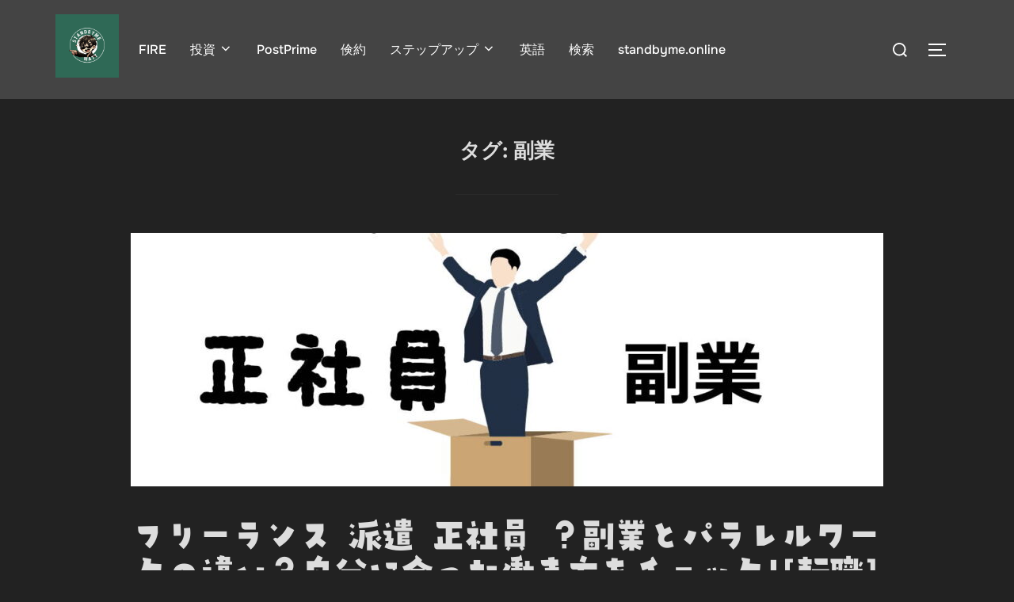

--- FILE ---
content_type: text/html; charset=UTF-8
request_url: https://standbyme.online/tag/%E5%89%AF%E6%A5%AD/
body_size: 31645
content:
<!DOCTYPE html>
<html lang="ja" id="kubio" class="no-js">
<head>
	<meta charset="UTF-8" />
	<meta name="viewport" content="width=device-width, initial-scale=1" />
	<script>(function(html){html.className = html.className.replace(/\bno-js\b/,'js')})(document.documentElement);</script>
<title>副業 &#8211; standbyme.online</title>
<meta name='robots' content='max-image-preview:large' />
<link rel='dns-prefetch' href='//code.typesquare.com' />
<link rel='dns-prefetch' href='//static.addtoany.com' />
<link rel='dns-prefetch' href='//www.googletagmanager.com' />
<link rel='dns-prefetch' href='//fonts.googleapis.com' />
<link rel='dns-prefetch' href='//pagead2.googlesyndication.com' />
<link rel="alternate" type="application/rss+xml" title="standbyme.online &raquo; フィード" href="https://standbyme.online/feed/" />
<link rel="alternate" type="application/rss+xml" title="standbyme.online &raquo; コメントフィード" href="https://standbyme.online/comments/feed/" />
<link rel="alternate" type="application/rss+xml" title="standbyme.online &raquo; 副業 タグのフィード" href="https://standbyme.online/tag/%e5%89%af%e6%a5%ad/feed/" />
					<script>
						(function(){
							var docEL = document.documentElement;
							var style = docEL.style;
							if (!("backgroundAttachment" in style)) return false;
							var oldValue = style.backgroundAttachment;
							style.backgroundAttachment = "fixed";
							var isSupported = (style.backgroundAttachment === "fixed");
							style.backgroundAttachment = oldValue;

							if(navigator.userAgent.toLowerCase().indexOf('mac') !== -1 && navigator.maxTouchPoints){
								isSupported = false;
							}

							if(!isSupported){
								console.warn('Kubio - Browser does not support attachment fix');
								document.documentElement.classList.add('kubio-attachment-fixed-support-fallback');
							}
						})()
					</script>

				<style id='wp-emoji-styles-inline-css'>

	img.wp-smiley, img.emoji {
		display: inline !important;
		border: none !important;
		box-shadow: none !important;
		height: 1em !important;
		width: 1em !important;
		margin: 0 0.07em !important;
		vertical-align: -0.1em !important;
		background: none !important;
		padding: 0 !important;
	}
/*# sourceURL=wp-emoji-styles-inline-css */
</style>
<style id='wp-block-library-inline-css'>
:root{--wp-block-synced-color:#7a00df;--wp-block-synced-color--rgb:122,0,223;--wp-bound-block-color:var(--wp-block-synced-color);--wp-editor-canvas-background:#ddd;--wp-admin-theme-color:#007cba;--wp-admin-theme-color--rgb:0,124,186;--wp-admin-theme-color-darker-10:#006ba1;--wp-admin-theme-color-darker-10--rgb:0,107,160.5;--wp-admin-theme-color-darker-20:#005a87;--wp-admin-theme-color-darker-20--rgb:0,90,135;--wp-admin-border-width-focus:2px}@media (min-resolution:192dpi){:root{--wp-admin-border-width-focus:1.5px}}.wp-element-button{cursor:pointer}:root .has-very-light-gray-background-color{background-color:#eee}:root .has-very-dark-gray-background-color{background-color:#313131}:root .has-very-light-gray-color{color:#eee}:root .has-very-dark-gray-color{color:#313131}:root .has-vivid-green-cyan-to-vivid-cyan-blue-gradient-background{background:linear-gradient(135deg,#00d084,#0693e3)}:root .has-purple-crush-gradient-background{background:linear-gradient(135deg,#34e2e4,#4721fb 50%,#ab1dfe)}:root .has-hazy-dawn-gradient-background{background:linear-gradient(135deg,#faaca8,#dad0ec)}:root .has-subdued-olive-gradient-background{background:linear-gradient(135deg,#fafae1,#67a671)}:root .has-atomic-cream-gradient-background{background:linear-gradient(135deg,#fdd79a,#004a59)}:root .has-nightshade-gradient-background{background:linear-gradient(135deg,#330968,#31cdcf)}:root .has-midnight-gradient-background{background:linear-gradient(135deg,#020381,#2874fc)}:root{--wp--preset--font-size--normal:16px;--wp--preset--font-size--huge:42px}.has-regular-font-size{font-size:1em}.has-larger-font-size{font-size:2.625em}.has-normal-font-size{font-size:var(--wp--preset--font-size--normal)}.has-huge-font-size{font-size:var(--wp--preset--font-size--huge)}.has-text-align-center{text-align:center}.has-text-align-left{text-align:left}.has-text-align-right{text-align:right}.has-fit-text{white-space:nowrap!important}#end-resizable-editor-section{display:none}.aligncenter{clear:both}.items-justified-left{justify-content:flex-start}.items-justified-center{justify-content:center}.items-justified-right{justify-content:flex-end}.items-justified-space-between{justify-content:space-between}.screen-reader-text{border:0;clip-path:inset(50%);height:1px;margin:-1px;overflow:hidden;padding:0;position:absolute;width:1px;word-wrap:normal!important}.screen-reader-text:focus{background-color:#ddd;clip-path:none;color:#444;display:block;font-size:1em;height:auto;left:5px;line-height:normal;padding:15px 23px 14px;text-decoration:none;top:5px;width:auto;z-index:100000}html :where(.has-border-color){border-style:solid}html :where([style*=border-top-color]){border-top-style:solid}html :where([style*=border-right-color]){border-right-style:solid}html :where([style*=border-bottom-color]){border-bottom-style:solid}html :where([style*=border-left-color]){border-left-style:solid}html :where([style*=border-width]){border-style:solid}html :where([style*=border-top-width]){border-top-style:solid}html :where([style*=border-right-width]){border-right-style:solid}html :where([style*=border-bottom-width]){border-bottom-style:solid}html :where([style*=border-left-width]){border-left-style:solid}html :where(img[class*=wp-image-]){height:auto;max-width:100%}:where(figure){margin:0 0 1em}html :where(.is-position-sticky){--wp-admin--admin-bar--position-offset:var(--wp-admin--admin-bar--height,0px)}@media screen and (max-width:600px){html :where(.is-position-sticky){--wp-admin--admin-bar--position-offset:0px}}

/*# sourceURL=wp-block-library-inline-css */
</style><style id='global-styles-inline-css'>
:root{--wp--preset--aspect-ratio--square: 1;--wp--preset--aspect-ratio--4-3: 4/3;--wp--preset--aspect-ratio--3-4: 3/4;--wp--preset--aspect-ratio--3-2: 3/2;--wp--preset--aspect-ratio--2-3: 2/3;--wp--preset--aspect-ratio--16-9: 16/9;--wp--preset--aspect-ratio--9-16: 9/16;--wp--preset--color--black: #000000;--wp--preset--color--cyan-bluish-gray: #abb8c3;--wp--preset--color--white: #ffffff;--wp--preset--color--pale-pink: #f78da7;--wp--preset--color--vivid-red: #cf2e2e;--wp--preset--color--luminous-vivid-orange: #ff6900;--wp--preset--color--luminous-vivid-amber: #fcb900;--wp--preset--color--light-green-cyan: #7bdcb5;--wp--preset--color--vivid-green-cyan: #00d084;--wp--preset--color--pale-cyan-blue: #8ed1fc;--wp--preset--color--vivid-cyan-blue: #0693e3;--wp--preset--color--vivid-purple: #9b51e0;--wp--preset--color--kubio-color-1: rgb(66,99,190);--wp--preset--color--kubio-color-2: rgb(234,147,116);--wp--preset--color--kubio-color-3: rgb(128,136,144);--wp--preset--color--kubio-color-4: rgb(43,66,123);--wp--preset--color--kubio-color-5: rgb(255,255,255);--wp--preset--color--kubio-color-6: rgb(18,19,21);--wp--preset--color--primary: #101010;--wp--preset--color--secondary: #0bb4aa;--wp--preset--color--header-footer: #101010;--wp--preset--color--tertiary: #6C6C77;--wp--preset--color--lightgrey: #D9D9D9;--wp--preset--color--foreground: #000;--wp--preset--color--background: #f9fafd;--wp--preset--color--light-background: #ffffff;--wp--preset--gradient--vivid-cyan-blue-to-vivid-purple: linear-gradient(135deg,rgb(6,147,227) 0%,rgb(155,81,224) 100%);--wp--preset--gradient--light-green-cyan-to-vivid-green-cyan: linear-gradient(135deg,rgb(122,220,180) 0%,rgb(0,208,130) 100%);--wp--preset--gradient--luminous-vivid-amber-to-luminous-vivid-orange: linear-gradient(135deg,rgb(252,185,0) 0%,rgb(255,105,0) 100%);--wp--preset--gradient--luminous-vivid-orange-to-vivid-red: linear-gradient(135deg,rgb(255,105,0) 0%,rgb(207,46,46) 100%);--wp--preset--gradient--very-light-gray-to-cyan-bluish-gray: linear-gradient(135deg,rgb(238,238,238) 0%,rgb(169,184,195) 100%);--wp--preset--gradient--cool-to-warm-spectrum: linear-gradient(135deg,rgb(74,234,220) 0%,rgb(151,120,209) 20%,rgb(207,42,186) 40%,rgb(238,44,130) 60%,rgb(251,105,98) 80%,rgb(254,248,76) 100%);--wp--preset--gradient--blush-light-purple: linear-gradient(135deg,rgb(255,206,236) 0%,rgb(152,150,240) 100%);--wp--preset--gradient--blush-bordeaux: linear-gradient(135deg,rgb(254,205,165) 0%,rgb(254,45,45) 50%,rgb(107,0,62) 100%);--wp--preset--gradient--luminous-dusk: linear-gradient(135deg,rgb(255,203,112) 0%,rgb(199,81,192) 50%,rgb(65,88,208) 100%);--wp--preset--gradient--pale-ocean: linear-gradient(135deg,rgb(255,245,203) 0%,rgb(182,227,212) 50%,rgb(51,167,181) 100%);--wp--preset--gradient--electric-grass: linear-gradient(135deg,rgb(202,248,128) 0%,rgb(113,206,126) 100%);--wp--preset--gradient--midnight: linear-gradient(135deg,rgb(2,3,129) 0%,rgb(40,116,252) 100%);--wp--preset--gradient--black-primary: linear-gradient(180deg, var(--wp--preset--color--secondary) 0%, var(--wp--preset--color--secondary) 73%, var(--wp--preset--color--background) 73%, var(--wp--preset--color--background) 100%);--wp--preset--gradient--black-secondary: linear-gradient(135deg,rgba(0,0,0,1) 50%,var(--wp--preset--color--tertiary) 100%);--wp--preset--font-size--small: clamp(14px, 0.875rem + ((1vw - 3.2px) * 0.208), 16px);--wp--preset--font-size--medium: clamp(16px, 1rem + ((1vw - 3.2px) * 0.417), 20px);--wp--preset--font-size--large: clamp(22px, 1.375rem + ((1vw - 3.2px) * 1.458), 36px);--wp--preset--font-size--x-large: clamp(30px, 1.875rem + ((1vw - 3.2px) * 2.083), 50px);--wp--preset--font-size--x-small: clamp(14px, 0.875rem + ((1vw - 3.2px) * 1), 14px);--wp--preset--font-size--max-36: clamp(24px, 1.5rem + ((1vw - 3.2px) * 1.25), 36px);--wp--preset--font-size--max-48: clamp(26px, 1.625rem + ((1vw - 3.2px) * 2.292), 48px);--wp--preset--font-size--max-60: clamp(30px, 1.875rem + ((1vw - 3.2px) * 3.125), 60px);--wp--preset--font-size--max-72: clamp(38px, 2.375rem + ((1vw - 3.2px) * 3.542), 72px);--wp--preset--spacing--20: 0.44rem;--wp--preset--spacing--30: 0.67rem;--wp--preset--spacing--40: 1rem;--wp--preset--spacing--50: 1.5rem;--wp--preset--spacing--60: 2.25rem;--wp--preset--spacing--70: 3.38rem;--wp--preset--spacing--80: 5.06rem;--wp--preset--spacing--x-small: 20px;--wp--preset--spacing--small: 40px;--wp--preset--spacing--medium: 60px;--wp--preset--spacing--large: 80px;--wp--preset--spacing--x-large: 100px;--wp--preset--shadow--natural: 6px 6px 9px rgba(0, 0, 0, 0.2);--wp--preset--shadow--deep: 12px 12px 50px rgba(0, 0, 0, 0.4);--wp--preset--shadow--sharp: 6px 6px 0px rgba(0, 0, 0, 0.2);--wp--preset--shadow--outlined: 6px 6px 0px -3px rgb(255, 255, 255), 6px 6px rgb(0, 0, 0);--wp--preset--shadow--crisp: 6px 6px 0px rgb(0, 0, 0);--wp--custom--font-weight--black: 900;--wp--custom--font-weight--bold: 700;--wp--custom--font-weight--extra-bold: 800;--wp--custom--font-weight--light: 300;--wp--custom--font-weight--medium: 500;--wp--custom--font-weight--regular: 400;--wp--custom--font-weight--semi-bold: 600;--wp--custom--line-height--body: 1.75;--wp--custom--line-height--heading: 1.1;--wp--custom--line-height--medium: 1.5;--wp--custom--line-height--one: 1;--wp--custom--spacing--outer: 30px;}:root { --wp--style--global--content-size: 1140px;--wp--style--global--wide-size: 1280px; }:where(body) { margin: 0; }.wp-site-blocks { padding-top: var(--wp--style--root--padding-top); padding-bottom: var(--wp--style--root--padding-bottom); }.has-global-padding { padding-right: var(--wp--style--root--padding-right); padding-left: var(--wp--style--root--padding-left); }.has-global-padding > .alignfull { margin-right: calc(var(--wp--style--root--padding-right) * -1); margin-left: calc(var(--wp--style--root--padding-left) * -1); }.has-global-padding :where(:not(.alignfull.is-layout-flow) > .has-global-padding:not(.wp-block-block, .alignfull)) { padding-right: 0; padding-left: 0; }.has-global-padding :where(:not(.alignfull.is-layout-flow) > .has-global-padding:not(.wp-block-block, .alignfull)) > .alignfull { margin-left: 0; margin-right: 0; }.wp-site-blocks > .alignleft { float: left; margin-right: 2em; }.wp-site-blocks > .alignright { float: right; margin-left: 2em; }.wp-site-blocks > .aligncenter { justify-content: center; margin-left: auto; margin-right: auto; }:where(.wp-site-blocks) > * { margin-block-start: 20px; margin-block-end: 0; }:where(.wp-site-blocks) > :first-child { margin-block-start: 0; }:where(.wp-site-blocks) > :last-child { margin-block-end: 0; }:root { --wp--style--block-gap: 20px; }:root :where(.is-layout-flow) > :first-child{margin-block-start: 0;}:root :where(.is-layout-flow) > :last-child{margin-block-end: 0;}:root :where(.is-layout-flow) > *{margin-block-start: 20px;margin-block-end: 0;}:root :where(.is-layout-constrained) > :first-child{margin-block-start: 0;}:root :where(.is-layout-constrained) > :last-child{margin-block-end: 0;}:root :where(.is-layout-constrained) > *{margin-block-start: 20px;margin-block-end: 0;}:root :where(.is-layout-flex){gap: 20px;}:root :where(.is-layout-grid){gap: 20px;}.is-layout-flow > .alignleft{float: left;margin-inline-start: 0;margin-inline-end: 2em;}.is-layout-flow > .alignright{float: right;margin-inline-start: 2em;margin-inline-end: 0;}.is-layout-flow > .aligncenter{margin-left: auto !important;margin-right: auto !important;}.is-layout-constrained > .alignleft{float: left;margin-inline-start: 0;margin-inline-end: 2em;}.is-layout-constrained > .alignright{float: right;margin-inline-start: 2em;margin-inline-end: 0;}.is-layout-constrained > .aligncenter{margin-left: auto !important;margin-right: auto !important;}.is-layout-constrained > :where(:not(.alignleft):not(.alignright):not(.alignfull)){max-width: var(--wp--style--global--content-size);margin-left: auto !important;margin-right: auto !important;}.is-layout-constrained > .alignwide{max-width: var(--wp--style--global--wide-size);}body .is-layout-flex{display: flex;}.is-layout-flex{flex-wrap: wrap;align-items: center;}.is-layout-flex > :is(*, div){margin: 0;}body .is-layout-grid{display: grid;}.is-layout-grid > :is(*, div){margin: 0;}body{font-size: var(--wp--preset--font-size--small);font-weight: var(--wp--custom--font-weight--regular);line-height: var(--wp--custom--line-height--body);--wp--style--root--padding-top: 0px;--wp--style--root--padding-right: 0px;--wp--style--root--padding-bottom: 0px;--wp--style--root--padding-left: 0px;}a:where(:not(.wp-element-button)){color: var(--wp--preset--color--primary);text-decoration: underline;}:root :where(.wp-element-button, .wp-block-button__link){background-color: #32373c;border-radius: 0;border-width: 0;color: #fff;font-family: inherit;font-size: inherit;font-style: inherit;font-weight: inherit;letter-spacing: inherit;line-height: inherit;padding-top: 10px;padding-right: 25px;padding-bottom: 10px;padding-left: 25px;text-decoration: none;text-transform: inherit;}.has-black-color{color: var(--wp--preset--color--black) !important;}.has-cyan-bluish-gray-color{color: var(--wp--preset--color--cyan-bluish-gray) !important;}.has-white-color{color: var(--wp--preset--color--white) !important;}.has-pale-pink-color{color: var(--wp--preset--color--pale-pink) !important;}.has-vivid-red-color{color: var(--wp--preset--color--vivid-red) !important;}.has-luminous-vivid-orange-color{color: var(--wp--preset--color--luminous-vivid-orange) !important;}.has-luminous-vivid-amber-color{color: var(--wp--preset--color--luminous-vivid-amber) !important;}.has-light-green-cyan-color{color: var(--wp--preset--color--light-green-cyan) !important;}.has-vivid-green-cyan-color{color: var(--wp--preset--color--vivid-green-cyan) !important;}.has-pale-cyan-blue-color{color: var(--wp--preset--color--pale-cyan-blue) !important;}.has-vivid-cyan-blue-color{color: var(--wp--preset--color--vivid-cyan-blue) !important;}.has-vivid-purple-color{color: var(--wp--preset--color--vivid-purple) !important;}.has-kubio-color-1-color{color: var(--wp--preset--color--kubio-color-1) !important;}.has-kubio-color-2-color{color: var(--wp--preset--color--kubio-color-2) !important;}.has-kubio-color-3-color{color: var(--wp--preset--color--kubio-color-3) !important;}.has-kubio-color-4-color{color: var(--wp--preset--color--kubio-color-4) !important;}.has-kubio-color-5-color{color: var(--wp--preset--color--kubio-color-5) !important;}.has-kubio-color-6-color{color: var(--wp--preset--color--kubio-color-6) !important;}.has-primary-color{color: var(--wp--preset--color--primary) !important;}.has-secondary-color{color: var(--wp--preset--color--secondary) !important;}.has-header-footer-color{color: var(--wp--preset--color--header-footer) !important;}.has-tertiary-color{color: var(--wp--preset--color--tertiary) !important;}.has-lightgrey-color{color: var(--wp--preset--color--lightgrey) !important;}.has-foreground-color{color: var(--wp--preset--color--foreground) !important;}.has-background-color{color: var(--wp--preset--color--background) !important;}.has-light-background-color{color: var(--wp--preset--color--light-background) !important;}.has-black-background-color{background-color: var(--wp--preset--color--black) !important;}.has-cyan-bluish-gray-background-color{background-color: var(--wp--preset--color--cyan-bluish-gray) !important;}.has-white-background-color{background-color: var(--wp--preset--color--white) !important;}.has-pale-pink-background-color{background-color: var(--wp--preset--color--pale-pink) !important;}.has-vivid-red-background-color{background-color: var(--wp--preset--color--vivid-red) !important;}.has-luminous-vivid-orange-background-color{background-color: var(--wp--preset--color--luminous-vivid-orange) !important;}.has-luminous-vivid-amber-background-color{background-color: var(--wp--preset--color--luminous-vivid-amber) !important;}.has-light-green-cyan-background-color{background-color: var(--wp--preset--color--light-green-cyan) !important;}.has-vivid-green-cyan-background-color{background-color: var(--wp--preset--color--vivid-green-cyan) !important;}.has-pale-cyan-blue-background-color{background-color: var(--wp--preset--color--pale-cyan-blue) !important;}.has-vivid-cyan-blue-background-color{background-color: var(--wp--preset--color--vivid-cyan-blue) !important;}.has-vivid-purple-background-color{background-color: var(--wp--preset--color--vivid-purple) !important;}.has-kubio-color-1-background-color{background-color: var(--wp--preset--color--kubio-color-1) !important;}.has-kubio-color-2-background-color{background-color: var(--wp--preset--color--kubio-color-2) !important;}.has-kubio-color-3-background-color{background-color: var(--wp--preset--color--kubio-color-3) !important;}.has-kubio-color-4-background-color{background-color: var(--wp--preset--color--kubio-color-4) !important;}.has-kubio-color-5-background-color{background-color: var(--wp--preset--color--kubio-color-5) !important;}.has-kubio-color-6-background-color{background-color: var(--wp--preset--color--kubio-color-6) !important;}.has-primary-background-color{background-color: var(--wp--preset--color--primary) !important;}.has-secondary-background-color{background-color: var(--wp--preset--color--secondary) !important;}.has-header-footer-background-color{background-color: var(--wp--preset--color--header-footer) !important;}.has-tertiary-background-color{background-color: var(--wp--preset--color--tertiary) !important;}.has-lightgrey-background-color{background-color: var(--wp--preset--color--lightgrey) !important;}.has-foreground-background-color{background-color: var(--wp--preset--color--foreground) !important;}.has-background-background-color{background-color: var(--wp--preset--color--background) !important;}.has-light-background-background-color{background-color: var(--wp--preset--color--light-background) !important;}.has-black-border-color{border-color: var(--wp--preset--color--black) !important;}.has-cyan-bluish-gray-border-color{border-color: var(--wp--preset--color--cyan-bluish-gray) !important;}.has-white-border-color{border-color: var(--wp--preset--color--white) !important;}.has-pale-pink-border-color{border-color: var(--wp--preset--color--pale-pink) !important;}.has-vivid-red-border-color{border-color: var(--wp--preset--color--vivid-red) !important;}.has-luminous-vivid-orange-border-color{border-color: var(--wp--preset--color--luminous-vivid-orange) !important;}.has-luminous-vivid-amber-border-color{border-color: var(--wp--preset--color--luminous-vivid-amber) !important;}.has-light-green-cyan-border-color{border-color: var(--wp--preset--color--light-green-cyan) !important;}.has-vivid-green-cyan-border-color{border-color: var(--wp--preset--color--vivid-green-cyan) !important;}.has-pale-cyan-blue-border-color{border-color: var(--wp--preset--color--pale-cyan-blue) !important;}.has-vivid-cyan-blue-border-color{border-color: var(--wp--preset--color--vivid-cyan-blue) !important;}.has-vivid-purple-border-color{border-color: var(--wp--preset--color--vivid-purple) !important;}.has-kubio-color-1-border-color{border-color: var(--wp--preset--color--kubio-color-1) !important;}.has-kubio-color-2-border-color{border-color: var(--wp--preset--color--kubio-color-2) !important;}.has-kubio-color-3-border-color{border-color: var(--wp--preset--color--kubio-color-3) !important;}.has-kubio-color-4-border-color{border-color: var(--wp--preset--color--kubio-color-4) !important;}.has-kubio-color-5-border-color{border-color: var(--wp--preset--color--kubio-color-5) !important;}.has-kubio-color-6-border-color{border-color: var(--wp--preset--color--kubio-color-6) !important;}.has-primary-border-color{border-color: var(--wp--preset--color--primary) !important;}.has-secondary-border-color{border-color: var(--wp--preset--color--secondary) !important;}.has-header-footer-border-color{border-color: var(--wp--preset--color--header-footer) !important;}.has-tertiary-border-color{border-color: var(--wp--preset--color--tertiary) !important;}.has-lightgrey-border-color{border-color: var(--wp--preset--color--lightgrey) !important;}.has-foreground-border-color{border-color: var(--wp--preset--color--foreground) !important;}.has-background-border-color{border-color: var(--wp--preset--color--background) !important;}.has-light-background-border-color{border-color: var(--wp--preset--color--light-background) !important;}.has-vivid-cyan-blue-to-vivid-purple-gradient-background{background: var(--wp--preset--gradient--vivid-cyan-blue-to-vivid-purple) !important;}.has-light-green-cyan-to-vivid-green-cyan-gradient-background{background: var(--wp--preset--gradient--light-green-cyan-to-vivid-green-cyan) !important;}.has-luminous-vivid-amber-to-luminous-vivid-orange-gradient-background{background: var(--wp--preset--gradient--luminous-vivid-amber-to-luminous-vivid-orange) !important;}.has-luminous-vivid-orange-to-vivid-red-gradient-background{background: var(--wp--preset--gradient--luminous-vivid-orange-to-vivid-red) !important;}.has-very-light-gray-to-cyan-bluish-gray-gradient-background{background: var(--wp--preset--gradient--very-light-gray-to-cyan-bluish-gray) !important;}.has-cool-to-warm-spectrum-gradient-background{background: var(--wp--preset--gradient--cool-to-warm-spectrum) !important;}.has-blush-light-purple-gradient-background{background: var(--wp--preset--gradient--blush-light-purple) !important;}.has-blush-bordeaux-gradient-background{background: var(--wp--preset--gradient--blush-bordeaux) !important;}.has-luminous-dusk-gradient-background{background: var(--wp--preset--gradient--luminous-dusk) !important;}.has-pale-ocean-gradient-background{background: var(--wp--preset--gradient--pale-ocean) !important;}.has-electric-grass-gradient-background{background: var(--wp--preset--gradient--electric-grass) !important;}.has-midnight-gradient-background{background: var(--wp--preset--gradient--midnight) !important;}.has-black-primary-gradient-background{background: var(--wp--preset--gradient--black-primary) !important;}.has-black-secondary-gradient-background{background: var(--wp--preset--gradient--black-secondary) !important;}.has-small-font-size{font-size: var(--wp--preset--font-size--small) !important;}.has-medium-font-size{font-size: var(--wp--preset--font-size--medium) !important;}.has-large-font-size{font-size: var(--wp--preset--font-size--large) !important;}.has-x-large-font-size{font-size: var(--wp--preset--font-size--x-large) !important;}.has-x-small-font-size{font-size: var(--wp--preset--font-size--x-small) !important;}.has-max-36-font-size{font-size: var(--wp--preset--font-size--max-36) !important;}.has-max-48-font-size{font-size: var(--wp--preset--font-size--max-48) !important;}.has-max-60-font-size{font-size: var(--wp--preset--font-size--max-60) !important;}.has-max-72-font-size{font-size: var(--wp--preset--font-size--max-72) !important;}
/*# sourceURL=global-styles-inline-css */
</style>

<link rel='stylesheet' id='contact-form-7-css' href='https://standbyme.online/wp-content/plugins/contact-form-7/includes/css/styles.css?ver=6.0.3' media='all' />
<link rel='stylesheet' id='secure-copy-content-protection-public-css' href='https://standbyme.online/wp-content/plugins/secure-copy-content-protection/public/css/secure-copy-content-protection-public.css?ver=4.4.5' media='all' />
<link async rel="preload" as="style" onload="this.onload=null;this.rel='stylesheet'" id='kubio-google-fonts-css' href='https://fonts.googleapis.com/css?family=Open+Sans%3A300%2C300italic%2C400%2C400italic%2C600%2C600italic%2C700%2C700italic%2C800%2C800italic%7CMulish%3A400%7CRoboto%3A100%2C100italic%2C300%2C300italic%2C400%2C400italic%2C500%2C500italic%2C700%2C700italic%2C900%2C900italic%7CCarter+One%3A400%7CPoppins%3A300%2C400%2C400italic%2C500%2C600%2C700%2C700italic&#038;display=swap' media='all' />
<noscript><link async rel='stylesheet' href='https://fonts.googleapis.com/css?family=Open+Sans%3A300%2C300italic%2C400%2C400italic%2C600%2C600italic%2C700%2C700italic%2C800%2C800italic%7CMulish%3A400%7CRoboto%3A100%2C100italic%2C300%2C300italic%2C400%2C400italic%2C500%2C500italic%2C700%2C700italic%2C900%2C900italic%7CCarter+One%3A400%7CPoppins%3A300%2C400%2C400italic%2C500%2C600%2C700%2C700italic&#038;display=swap' media='all'></noscript><link rel='stylesheet' id='kubio-block-library-css' href='https://standbyme.online/wp-content/plugins/kubio/build/block-library/style.css?ver=1739184052' media='all' />
<style id='kubio-block-library-inline-css'>
.kubio-shape-circles{background-image:url('https://standbyme.online/wp-content/plugins/kubio/lib/shapes/header-shapes/circles.png')}.kubio-shape-10degree-stripes{background-image:url('https://standbyme.online/wp-content/plugins/kubio/lib/shapes/header-shapes/10degree-stripes.png')}.kubio-shape-rounded-squares-blue{background-image:url('https://standbyme.online/wp-content/plugins/kubio/lib/shapes/header-shapes/rounded-squares-blue.png')}.kubio-shape-many-rounded-squares-blue{background-image:url('https://standbyme.online/wp-content/plugins/kubio/lib/shapes/header-shapes/many-rounded-squares-blue.png')}.kubio-shape-two-circles{background-image:url('https://standbyme.online/wp-content/plugins/kubio/lib/shapes/header-shapes/two-circles.png')}.kubio-shape-circles-2{background-image:url('https://standbyme.online/wp-content/plugins/kubio/lib/shapes/header-shapes/circles-2.png')}.kubio-shape-circles-3{background-image:url('https://standbyme.online/wp-content/plugins/kubio/lib/shapes/header-shapes/circles-3.png')}.kubio-shape-circles-gradient{background-image:url('https://standbyme.online/wp-content/plugins/kubio/lib/shapes/header-shapes/circles-gradient.png')}.kubio-shape-circles-white-gradient{background-image:url('https://standbyme.online/wp-content/plugins/kubio/lib/shapes/header-shapes/circles-white-gradient.png')}.kubio-shape-waves{background-image:url('https://standbyme.online/wp-content/plugins/kubio/lib/shapes/header-shapes/waves.png')}.kubio-shape-waves-inverted{background-image:url('https://standbyme.online/wp-content/plugins/kubio/lib/shapes/header-shapes/waves-inverted.png')}.kubio-shape-dots{background-image:url('https://standbyme.online/wp-content/plugins/kubio/lib/shapes/header-shapes/dots.png')}.kubio-shape-left-tilted-lines{background-image:url('https://standbyme.online/wp-content/plugins/kubio/lib/shapes/header-shapes/left-tilted-lines.png')}.kubio-shape-right-tilted-lines{background-image:url('https://standbyme.online/wp-content/plugins/kubio/lib/shapes/header-shapes/right-tilted-lines.png')}.kubio-shape-right-tilted-strips{background-image:url('https://standbyme.online/wp-content/plugins/kubio/lib/shapes/header-shapes/right-tilted-strips.png')}.kubio-shape-doodle{background-image:url('https://standbyme.online/wp-content/plugins/kubio/lib/shapes/header-shapes/doodle.png')}.kubio-shape-falling-stars{background-image:url('https://standbyme.online/wp-content/plugins/kubio/lib/shapes/header-shapes/falling-stars.png')}.kubio-shape-grain{background-image:url('https://standbyme.online/wp-content/plugins/kubio/lib/shapes/header-shapes/grain.png')}.kubio-shape-poly1{background-image:url('https://standbyme.online/wp-content/plugins/kubio/lib/shapes/header-shapes/poly1.png')}.kubio-shape-poly2{background-image:url('https://standbyme.online/wp-content/plugins/kubio/lib/shapes/header-shapes/poly2.png')}.kubio-shape-wavy-lines{background-image:url('https://standbyme.online/wp-content/plugins/kubio/lib/shapes/header-shapes/wavy-lines.png')}

:root { --kubio-color-1:66,99,190;--kubio-color-2:234,147,116;--kubio-color-3:128,136,144;--kubio-color-4:43,66,123;--kubio-color-5:255,255,255;--kubio-color-6:18,19,21;--kubio-color-1-variant-1:129,145,189;--kubio-color-1-variant-2:66,99,190;--kubio-color-1-variant-3:2,52,189;--kubio-color-1-variant-4:36,54,104;--kubio-color-1-variant-5:6,10,19;--kubio-color-2-variant-1:233,204,193;--kubio-color-2-variant-2:234,147,116;--kubio-color-2-variant-3:233,89,37;--kubio-color-2-variant-4:148,93,73;--kubio-color-2-variant-5:63,40,31;--kubio-color-3-variant-1:203,216,228;--kubio-color-3-variant-2:128,136,144;--kubio-color-3-variant-3:80,112,143;--kubio-color-3-variant-4:32,88,143;--kubio-color-3-variant-5:52,55,58;--kubio-color-4-variant-1:72,111,207;--kubio-color-4-variant-2:83,95,122;--kubio-color-4-variant-3:43,66,123;--kubio-color-4-variant-4:2,36,122;--kubio-color-4-variant-5:13,20,37;--kubio-color-5-variant-1:255,255,255;--kubio-color-5-variant-2:204,204,204;--kubio-color-5-variant-3:153,153,153;--kubio-color-5-variant-4:101,101,101;--kubio-color-5-variant-5:50,50,50;--kubio-color-6-variant-1:163,172,190;--kubio-color-6-variant-2:90,95,105;--kubio-color-6-variant-3:18,19,21;--kubio-color-6-variant-4:10,14,20;--kubio-color-6-variant-5:3,9,20 } .has-kubio-color-1-color{color:rgb(var(--kubio-color-1))} .has-kubio-color-1-background-color{background-color:rgb(var(--kubio-color-1))} [data-kubio] .has-kubio-color-1-color{color:rgb(var(--kubio-color-1))} [data-kubio] .has-kubio-color-1-background-color{background-color:rgb(var(--kubio-color-1))} .has-kubio-color-2-color{color:rgb(var(--kubio-color-2))} .has-kubio-color-2-background-color{background-color:rgb(var(--kubio-color-2))} [data-kubio] .has-kubio-color-2-color{color:rgb(var(--kubio-color-2))} [data-kubio] .has-kubio-color-2-background-color{background-color:rgb(var(--kubio-color-2))} .has-kubio-color-3-color{color:rgb(var(--kubio-color-3))} .has-kubio-color-3-background-color{background-color:rgb(var(--kubio-color-3))} [data-kubio] .has-kubio-color-3-color{color:rgb(var(--kubio-color-3))} [data-kubio] .has-kubio-color-3-background-color{background-color:rgb(var(--kubio-color-3))} .has-kubio-color-4-color{color:rgb(var(--kubio-color-4))} .has-kubio-color-4-background-color{background-color:rgb(var(--kubio-color-4))} [data-kubio] .has-kubio-color-4-color{color:rgb(var(--kubio-color-4))} [data-kubio] .has-kubio-color-4-background-color{background-color:rgb(var(--kubio-color-4))} .has-kubio-color-5-color{color:rgb(var(--kubio-color-5))} .has-kubio-color-5-background-color{background-color:rgb(var(--kubio-color-5))} [data-kubio] .has-kubio-color-5-color{color:rgb(var(--kubio-color-5))} [data-kubio] .has-kubio-color-5-background-color{background-color:rgb(var(--kubio-color-5))} .has-kubio-color-6-color{color:rgb(var(--kubio-color-6))} .has-kubio-color-6-background-color{background-color:rgb(var(--kubio-color-6))} [data-kubio] .has-kubio-color-6-color{color:rgb(var(--kubio-color-6))} [data-kubio] .has-kubio-color-6-background-color{background-color:rgb(var(--kubio-color-6))}



.h-y-container > *:not(:last-child),.h-x-container-inner > *{margin-bottom:20px;}.h-x-container-inner,.h-column__content > .h-x-container > *:last-child,.h-y-container > .kubio-block-inserter{margin-bottom:-20px;}.h-x-container-inner{margin-left:-10px;margin-right:-10px;}.h-x-container-inner > *{padding-left:10px;padding-right:10px;}[data-kubio] a:not([class*=wp-block-button]),.with-kubio-global-style a:not([class*=wp-block-button]),a:not([class*=wp-block-button])[data-kubio],.wp-block-woocommerce-mini-cart-contents a:not([class*=wp-block-button]){font-family:Poppins,Helvetica, Arial, Sans-Serif, serif;font-weight:400;font-size:1em;line-height:1.5;text-decoration:none;color:rgba(var(--kubio-color-1),1);}[data-kubio] a:not([class*=wp-block-button]):hover,.with-kubio-global-style a:not([class*=wp-block-button]):hover,a:not([class*=wp-block-button])[data-kubio]:hover,.wp-block-woocommerce-mini-cart-contents a:not([class*=wp-block-button]):hover{color:rgba(var(--kubio-color-1-variant-4),1);}[data-kubio] h1,.with-kubio-global-style h1,h1[data-kubio],.wp-block-woocommerce-mini-cart-contents h1{font-family:Poppins,Helvetica, Arial, Sans-Serif, serif;font-weight:700;font-size:4em;line-height:1.26;text-transform:none;color:rgba(var(--kubio-color-6),1);}[data-kubio] h2,.with-kubio-global-style h2,h2[data-kubio],.wp-block-woocommerce-mini-cart-contents h2{font-family:Poppins,Helvetica, Arial, Sans-Serif, serif;font-weight:600;font-size:3em;line-height:1.143;text-transform:none;color:rgba(var(--kubio-color-6),1);}[data-kubio] h3,.with-kubio-global-style h3,h3[data-kubio],.wp-block-woocommerce-mini-cart-contents h3{font-family:Poppins,Helvetica, Arial, Sans-Serif, serif;font-weight:500;font-size:2em;line-height:1.25;text-transform:none;color:rgba(var(--kubio-color-6),1);}[data-kubio] h4,.with-kubio-global-style h4,h4[data-kubio],.wp-block-woocommerce-mini-cart-contents h4{font-family:Poppins,Helvetica, Arial, Sans-Serif, serif;font-weight:600;font-size:1.25em;line-height:1.6;text-transform:none;color:rgba(var(--kubio-color-6),1);}[data-kubio] h5,.with-kubio-global-style h5,h5[data-kubio],.wp-block-woocommerce-mini-cart-contents h5{font-family:Poppins,Helvetica, Arial, Sans-Serif, serif;font-weight:600;font-size:1.125em;line-height:1.55;text-transform:none;color:#000000;}[data-kubio] h6,.with-kubio-global-style h6,h6[data-kubio],.wp-block-woocommerce-mini-cart-contents h6{font-family:Poppins,Helvetica, Arial, Sans-Serif, serif;font-weight:600;font-size:0.8em;line-height:1.6;letter-spacing:1px;text-transform:uppercase;color:rgba(var(--kubio-color-6),1);}[data-kubio],.with-kubio-global-style,[data-kubio] p,.with-kubio-global-style p,p[data-kubio],.wp-block-woocommerce-mini-cart-contents{font-family:Roboto,Helvetica, Arial, Sans-Serif, serif;font-weight:300;font-size:18px;line-height:1.6;text-transform:none;color:rgba(var(--kubio-color-6-variant-4),1);}[data-kubio] .h-lead,.with-kubio-global-style .h-lead,.h-lead[data-kubio]{font-family:Roboto,Helvetica, Arial, Sans-Serif, serif;font-weight:300;font-size:1.25em;line-height:1.5;text-transform:none;color:rgba(var(--kubio-color-6-variant-4),1);}div.h-section-global-spacing{padding-top:90px;padding-bottom:90px;}.h-global-transition,.h-global-transition-all,.h-global-transition-all *{transition-duration:1s;}[data-kubio] input[type='color'],[data-kubio] input[type='date'],[data-kubio] input[type='datetime'],[data-kubio] input[type='datetime-local'],[data-kubio] input[type='email'],[data-kubio] input[type='month'],[data-kubio] input[type='number'],[data-kubio] input[type='password'],[data-kubio] input[type='search'],[data-kubio] input[type='tel'],[data-kubio] input[type='text'],[data-kubio] input[type='url'],[data-kubio] input[type='week'],[data-kubio] input[type='time'],[data-kubio] input:not([type]),[data-kubio] textarea,[data-kubio] select{font-family:Open Sans,Helvetica, Arial, Sans-Serif, serif;font-weight:400;font-size:16px;line-height:1.6;text-transform:none;background-color:rgba(var(--kubio-color-5),1);border-top-color:rgba(var(--kubio-color-5-variant-2),1);border-top-width:1px;border-top-style:solid;border-right-color:rgba(var(--kubio-color-5-variant-2),1);border-right-width:1px;border-right-style:solid;border-bottom-color:rgba(var(--kubio-color-5-variant-2),1);border-bottom-width:1px;border-bottom-style:solid;border-left-color:rgba(var(--kubio-color-5-variant-2),1);border-left-width:1px;border-left-style:solid;border-top-left-radius:4px;border-top-right-radius:4px;border-bottom-left-radius:4px;border-bottom-right-radius:4px;padding-top:4px;padding-bottom:4px;padding-left:10px;padding-right:10px;margin-bottom:10px;}[data-kubio] input[type='color']:hover,[data-kubio] input[type='date']:hover,[data-kubio] input[type='datetime']:hover,[data-kubio] input[type='datetime-local']:hover,[data-kubio] input[type='email']:hover,[data-kubio] input[type='month']:hover,[data-kubio] input[type='number']:hover,[data-kubio] input[type='password']:hover,[data-kubio] input[type='search']:hover,[data-kubio] input[type='tel']:hover,[data-kubio] input[type='text']:hover,[data-kubio] input[type='url']:hover,[data-kubio] input[type='week']:hover,[data-kubio] input[type='time']:hover,[data-kubio] input:not([type]):hover,[data-kubio] textarea:hover,[data-kubio] select:hover{color:rgba(var(--kubio-color-6),1);border-top-color:rgba(var(--kubio-color-6-variant-1),1);border-right-color:rgba(var(--kubio-color-6-variant-1),1);border-bottom-color:rgba(var(--kubio-color-6-variant-1),1);border-left-color:rgba(var(--kubio-color-6-variant-1),1);}[data-kubio] input[type='color']:focus,[data-kubio] input[type='date']:focus,[data-kubio] input[type='datetime']:focus,[data-kubio] input[type='datetime-local']:focus,[data-kubio] input[type='email']:focus,[data-kubio] input[type='month']:focus,[data-kubio] input[type='number']:focus,[data-kubio] input[type='password']:focus,[data-kubio] input[type='search']:focus,[data-kubio] input[type='tel']:focus,[data-kubio] input[type='text']:focus,[data-kubio] input[type='url']:focus,[data-kubio] input[type='week']:focus,[data-kubio] input[type='time']:focus,[data-kubio] input:not([type]):focus,[data-kubio] textarea:focus,[data-kubio] select:focus{color:rgba(var(--kubio-color-6),1);border-top-color:rgba(var(--kubio-color-1),1);border-right-color:rgba(var(--kubio-color-1),1);border-bottom-color:rgba(var(--kubio-color-1),1);border-left-color:rgba(var(--kubio-color-1),1);}[data-kubio] input[type='button'],[data-kubio] button{background-color:rgba(var(--kubio-color-1),1);border-top-color:rgba(var(--kubio-color-1),1);border-top-width:2px;border-top-style:solid;border-right-color:rgba(var(--kubio-color-1),1);border-right-width:2px;border-right-style:solid;border-bottom-color:rgba(var(--kubio-color-1),1);border-bottom-width:2px;border-bottom-style:solid;border-left-color:rgba(var(--kubio-color-1),1);border-left-width:2px;border-left-style:solid;border-top-left-radius:4px;border-top-right-radius:4px;border-bottom-left-radius:4px;border-bottom-right-radius:4px;color:rgba(var(--kubio-color-5),1);padding-top:8px;padding-bottom:8px;padding-left:25px;padding-right:24px;}[data-kubio] input[type='button']:hover,[data-kubio] button:hover{background-color:rgba(var(--kubio-color-1-variant-4),1);border-top-color:rgba(var(--kubio-color-1-variant-4),1);border-right-color:rgba(var(--kubio-color-1-variant-4),1);border-bottom-color:rgba(var(--kubio-color-1-variant-4),1);border-left-color:rgba(var(--kubio-color-1-variant-4),1);}[data-kubio] input[type='button']:disabled,[data-kubio] button:disabled,[data-kubio] input[type='button'][disabled],[data-kubio] button[disabled]{background-color:rgba(var(--kubio-color-5-variant-2),1);border-top-color:rgba(var(--kubio-color-5-variant-2),1);border-right-color:rgba(var(--kubio-color-5-variant-2),1);border-bottom-color:rgba(var(--kubio-color-5-variant-2),1);border-left-color:rgba(var(--kubio-color-5-variant-2),1);color:rgba(var(--kubio-color-5-variant-3),1);}[data-kubio] input[type='submit'],[data-kubio] button[type='submit']{border-top-color:rgba(var(--kubio-color-1),1);border-top-width:2px;border-top-style:solid;border-right-color:rgba(var(--kubio-color-1),1);border-right-width:2px;border-right-style:solid;border-bottom-color:rgba(var(--kubio-color-1),1);border-bottom-width:2px;border-bottom-style:solid;border-left-color:rgba(var(--kubio-color-1),1);border-left-width:2px;border-left-style:solid;border-top-left-radius:4px;border-top-right-radius:4px;border-bottom-left-radius:4px;border-bottom-right-radius:4px;color:rgba(var(--kubio-color-5),1);padding-top:8px;padding-bottom:8px;padding-left:25px;padding-right:24px;background-color:rgba(var(--kubio-color-1),1);}[data-kubio] input[type='submit']:hover,[data-kubio] button[type='submit']:hover{border-top-color:rgba(var(--kubio-color-1-variant-4),1);border-right-color:rgba(var(--kubio-color-1-variant-4),1);border-bottom-color:rgba(var(--kubio-color-1-variant-4),1);border-left-color:rgba(var(--kubio-color-1-variant-4),1);background-color:rgba(var(--kubio-color-1-variant-4),1);}[data-kubio] input[type='submit']:disabled,[data-kubio] input[type='submit'][disabled],[data-kubio] button[type='submit']:disabled,[data-kubio] button[type='submit'][disabled]{border-top-color:rgba(var(--kubio-color-5-variant-2),1);border-right-color:rgba(var(--kubio-color-5-variant-2),1);border-bottom-color:rgba(var(--kubio-color-5-variant-2),1);border-left-color:rgba(var(--kubio-color-5-variant-2),1);color:rgba(var(--kubio-color-5-variant-3),1);background-color:rgba(var(--kubio-color-5-variant-2),1);}[data-kubio] input[type='reset'],[data-kubio] button[type='reset']{background-color:rgba(var(--kubio-color-1-variant-1),1);border-top-color:rgba(var(--kubio-color-1-variant-1),1);border-top-width:2px;border-top-style:solid;border-right-color:rgba(var(--kubio-color-1-variant-1),1);border-right-width:2px;border-right-style:solid;border-bottom-color:rgba(var(--kubio-color-1-variant-1),1);border-bottom-width:2px;border-bottom-style:solid;border-left-color:rgba(var(--kubio-color-1-variant-1),1);border-left-width:2px;border-left-style:solid;border-top-left-radius:4px;border-top-right-radius:4px;border-bottom-left-radius:4px;border-bottom-right-radius:4px;color:rgba(var(--kubio-color-6-variant-2),1);padding-top:8px;padding-bottom:8px;padding-left:25px;padding-right:24px;}[data-kubio] input[type='reset']:hover,[data-kubio] button[type='reset']:hover{background-color:rgba(var(--kubio-color-1-variant-2),1);border-top-color:rgba(var(--kubio-color-1-variant-2),1);border-right-color:rgba(var(--kubio-color-1-variant-2),1);border-bottom-color:rgba(var(--kubio-color-1-variant-2),1);border-left-color:rgba(var(--kubio-color-1-variant-2),1);}[data-kubio] input[type='reset']:disabled,[data-kubio] input[type='reset'][disabled],[data-kubio] button[type='reset']:disabled,[data-kubio] button[type='reset'][disabled]{background-color:rgba(var(--kubio-color-5-variant-2),1);border-top-color:rgba(var(--kubio-color-5-variant-2),1);border-right-color:rgba(var(--kubio-color-5-variant-2),1);border-bottom-color:rgba(var(--kubio-color-5-variant-2),1);border-left-color:rgba(var(--kubio-color-5-variant-2),1);color:rgba(var(--kubio-color-5-variant-3),1);}#kubio  .woocommerce a.button,#kubio  .woocommerce button.button,#kubio  .woocommerce input.button,#kubio  .woocommerce #respond input#submit{border-top-color:rgba(var(--kubio-color-2),1);border-top-width:2px;border-top-style:solid;border-right-color:rgba(var(--kubio-color-2),1);border-right-width:2px;border-right-style:solid;border-bottom-color:rgba(var(--kubio-color-2),1);border-bottom-width:2px;border-bottom-style:solid;border-left-color:rgba(var(--kubio-color-2),1);border-left-width:2px;border-left-style:solid;border-top-left-radius:4px;border-top-right-radius:4px;border-bottom-left-radius:4px;border-bottom-right-radius:4px;background-color:rgba(var(--kubio-color-2),1);font-family:Open Sans,Helvetica, Arial, Sans-Serif, serif;font-weight:400;font-size:14px;line-height:1.2;text-transform:none;color:rgba(var(--kubio-color-5),1);}#kubio  .woocommerce a.button:hover,#kubio  .woocommerce button.button:hover,#kubio  .woocommerce input.button:hover,#kubio  .woocommerce #respond input#submit:hover{border-top-color:rgba(var(--kubio-color-2-variant-4),1);border-right-color:rgba(var(--kubio-color-2-variant-4),1);border-bottom-color:rgba(var(--kubio-color-2-variant-4),1);border-left-color:rgba(var(--kubio-color-2-variant-4),1);background-color:rgba(var(--kubio-color-2-variant-4),1);}#kubio  .woocommerce a.button:disabled,#kubio  .woocommerce a.button[disabled],#kubio  .woocommerce button.button:disabled,#kubio  .woocommerce button.button[disabled],#kubio  .woocommerce input.button:disabled,#kubio  .woocommerce input.button[disabled],#kubio  .woocommerce #respond input#submit:disabled,#kubio  .woocommerce #respond input#submit[disabled]{border-top-color:rgba(var(--kubio-color-5-variant-2),1);border-right-color:rgba(var(--kubio-color-5-variant-2),1);border-bottom-color:rgba(var(--kubio-color-5-variant-2),1);border-left-color:rgba(var(--kubio-color-5-variant-2),1);background-color:rgba(var(--kubio-color-5-variant-2),1);color:rgba(var(--kubio-color-5-variant-4),1);}#kubio  .woocommerce a.button.woocommerce-form-login__submit,#kubio  .woocommerce a.button.add_to_cart_button,#kubio  .woocommerce a.button.alt,#kubio  .woocommerce button.button.woocommerce-form-login__submit,#kubio  .woocommerce button.button.add_to_cart_button,#kubio  .woocommerce button.button.alt,#kubio  .woocommerce input.button.woocommerce-form-login__submit,#kubio  .woocommerce input.button.add_to_cart_button,#kubio  .woocommerce input.button.alt,#kubio  .woocommerce #respond input#submit.woocommerce-form-login__submit,#kubio  .woocommerce #respond input#submit.add_to_cart_button,#kubio  .woocommerce #respond input#submit.alt{background-color:rgba(var(--kubio-color-1),1);border-top-color:rgba(var(--kubio-color-1),1);border-top-width:2px;border-top-style:solid;border-right-color:rgba(var(--kubio-color-1),1);border-right-width:2px;border-right-style:solid;border-bottom-color:rgba(var(--kubio-color-1),1);border-bottom-width:2px;border-bottom-style:solid;border-left-color:rgba(var(--kubio-color-1),1);border-left-width:2px;border-left-style:solid;border-top-left-radius:4px;border-top-right-radius:4px;border-bottom-left-radius:4px;border-bottom-right-radius:4px;font-family:Open Sans,Helvetica, Arial, Sans-Serif, serif;font-weight:400;font-size:14px;line-height:1.2;text-transform:none;color:rgba(var(--kubio-color-5),1);box-shadow:0px 27px 15px -24px rgba(0,0,0,0.5) ;}#kubio  .woocommerce a.button.woocommerce-form-login__submit:hover,#kubio  .woocommerce a.button.add_to_cart_button:hover,#kubio  .woocommerce a.button.alt:hover,#kubio  .woocommerce button.button.woocommerce-form-login__submit:hover,#kubio  .woocommerce button.button.add_to_cart_button:hover,#kubio  .woocommerce button.button.alt:hover,#kubio  .woocommerce input.button.woocommerce-form-login__submit:hover,#kubio  .woocommerce input.button.add_to_cart_button:hover,#kubio  .woocommerce input.button.alt:hover,#kubio  .woocommerce #respond input#submit.woocommerce-form-login__submit:hover,#kubio  .woocommerce #respond input#submit.add_to_cart_button:hover,#kubio  .woocommerce #respond input#submit.alt:hover{background-color:rgba(var(--kubio-color-1-variant-4),1);border-top-color:rgba(var(--kubio-color-1-variant-4),1);border-right-color:rgba(var(--kubio-color-1-variant-4),1);border-bottom-color:rgba(var(--kubio-color-1-variant-4),1);border-left-color:rgba(var(--kubio-color-1-variant-4),1);}#kubio  .woocommerce a.button.woocommerce-form-login__submit:disabled,#kubio  .woocommerce a.button.woocommerce-form-login__submit[disabled],#kubio  .woocommerce a.button.add_to_cart_button:disabled,#kubio  .woocommerce a.button.add_to_cart_button[disabled],#kubio  .woocommerce a.button.alt:disabled,#kubio  .woocommerce a.button.alt[disabled],#kubio  .woocommerce button.button.woocommerce-form-login__submit:disabled,#kubio  .woocommerce button.button.woocommerce-form-login__submit[disabled],#kubio  .woocommerce button.button.add_to_cart_button:disabled,#kubio  .woocommerce button.button.add_to_cart_button[disabled],#kubio  .woocommerce button.button.alt:disabled,#kubio  .woocommerce button.button.alt[disabled],#kubio  .woocommerce input.button.woocommerce-form-login__submit:disabled,#kubio  .woocommerce input.button.woocommerce-form-login__submit[disabled],#kubio  .woocommerce input.button.add_to_cart_button:disabled,#kubio  .woocommerce input.button.add_to_cart_button[disabled],#kubio  .woocommerce input.button.alt:disabled,#kubio  .woocommerce input.button.alt[disabled],#kubio  .woocommerce #respond input#submit.woocommerce-form-login__submit:disabled,#kubio  .woocommerce #respond input#submit.woocommerce-form-login__submit[disabled],#kubio  .woocommerce #respond input#submit.add_to_cart_button:disabled,#kubio  .woocommerce #respond input#submit.add_to_cart_button[disabled],#kubio  .woocommerce #respond input#submit.alt:disabled,#kubio  .woocommerce #respond input#submit.alt[disabled]{background-color:rgba(var(--kubio-color-5-variant-2),1);border-top-color:rgba(var(--kubio-color-5-variant-2),1);border-right-color:rgba(var(--kubio-color-5-variant-2),1);border-bottom-color:rgba(var(--kubio-color-5-variant-2),1);border-left-color:rgba(var(--kubio-color-5-variant-2),1);color:rgba(var(--kubio-color-5-variant-4),1);}#kubio  .woocommerce-loop-product__link .onsale{background-color:rgba(var(--kubio-color-3-variant-2),1);color:rgba(var(--kubio-color-5),1);padding-top:5px;padding-bottom:5px;padding-left:10px;padding-right:10px;border-top-left-radius:10px;border-top-right-radius:10px;border-bottom-left-radius:10px;border-bottom-right-radius:10px;}@media (min-width: 768px) and (max-width: 1023px){div.h-section-global-spacing{padding-top:60px;padding-bottom:60px;}}@media (max-width: 767px){[data-kubio] h1,.with-kubio-global-style h1,h1[data-kubio],.wp-block-woocommerce-mini-cart-contents h1{font-size:3em;}div.h-section-global-spacing{padding-top:30px;padding-bottom:30px;}}
/*# sourceURL=kubio-block-library-inline-css */
</style>
<link rel="preload" as="style" onload="this.onload=null;this.rel='stylesheet'" id='kubio-third-party-blocks-css' href='https://standbyme.online/wp-content/plugins/kubio/build/third-party-blocks/style.css?ver=1739184052' media='all' />
<noscript><link rel='stylesheet' href='https://standbyme.online/wp-content/plugins/kubio/build/third-party-blocks/style.css?ver=1739184052' media='all'></noscript><link rel='stylesheet' id='ez-toc-css' href='https://standbyme.online/wp-content/plugins/easy-table-of-contents/assets/css/screen.min.css?ver=2.0.72' media='all' />
<style id='ez-toc-inline-css'>
div#ez-toc-container .ez-toc-title {font-size: 120%;}div#ez-toc-container .ez-toc-title {font-weight: 600;}div#ez-toc-container ul li {font-size: 95%;}div#ez-toc-container ul li {font-weight: 500;}div#ez-toc-container nav ul ul li {font-size: 90%;}
.ez-toc-container-direction {direction: ltr;}.ez-toc-counter ul{counter-reset: item ;}.ez-toc-counter nav ul li a::before {content: counters(item, '.', decimal) '. ';display: inline-block;counter-increment: item;flex-grow: 0;flex-shrink: 0;margin-right: .2em; float: left; }.ez-toc-widget-direction {direction: ltr;}.ez-toc-widget-container ul{counter-reset: item ;}.ez-toc-widget-container nav ul li a::before {content: counters(item, '.', decimal) '. ';display: inline-block;counter-increment: item;flex-grow: 0;flex-shrink: 0;margin-right: .2em; float: left; }
/*# sourceURL=ez-toc-inline-css */
</style>
<link rel='stylesheet' id='yyi_rinker_stylesheet-css' href='https://standbyme.online/wp-content/plugins/yyi-rinker/css/style.css?v=1.11.1&#038;ver=6.9' media='all' />
<link rel='stylesheet' id='inspiro-google-fonts-css' href='https://standbyme.online/wp-content/fonts/4e794fa234c2b72b85fad03f584b29c9.css?ver=2.0.7' media='all' />
<link rel='stylesheet' id='inspiro-style-css' href='https://standbyme.online/wp-content/themes/inspiro/assets/css/minified/style.min.css?ver=2.0.7' media='all' />
<style id='inspiro-style-inline-css'>
body, button, input, select, textarea {
font-family: 'Inter', sans-serif;
font-weight: 400;
}
@media screen and (min-width: 782px) {
body, button, input, select, textarea {
font-size: 16px;
line-height: 1.8;
} }
body:not(.wp-custom-logo) a.custom-logo-text {
font-family: 'Onest', sans-serif;
font-weight: 700;
text-transform: uppercase;
}
@media screen and (min-width: 782px) {
body:not(.wp-custom-logo) a.custom-logo-text {
font-size: 26px;
line-height: 1.8;
} }
h1, h2, h3, h4, h5, h6, .home.blog .entry-title, .page .entry-title, .page-title, #comments>h3, #respond>h3, .wp-block-button a, .entry-footer {
font-family: 'Onest', sans-serif;
font-weight: 700;
line-height: 1.1;
}
.site-title {
font-family: 'Inter', sans-serif;
font-weight: 600;
line-height: 1.25;
}
@media screen and (min-width: 782px) {
.site-title {
font-size: 70px;
} }
.site-description {
font-family: 'Inter', sans-serif;
line-height: 1.8;
}
@media screen and (min-width: 782px) {
.site-description {
font-size: 20px;
} }
.custom-header-button {
font-family: 'Inter', sans-serif;
line-height: 1.8;
}
@media screen and (min-width: 782px) {
.custom-header-button {
font-size: 16px;
} }
.navbar-nav a {
font-family: 'Onest', sans-serif;
font-weight: 500;
line-height: 1.8;
}
@media screen and (min-width: 782px) {
.navbar-nav a {
font-size: 16px;
} }
@media screen and (max-width: 64em) {
.navbar-nav li a {
font-family: 'Onest', sans-serif;
font-size: 16px;
font-weight: 600;
text-transform: uppercase;
line-height: 1.8;
} }

/*# sourceURL=inspiro-style-inline-css */
</style>
<link rel='stylesheet' id='inspiro-colors-dark-css' href='https://standbyme.online/wp-content/themes/inspiro/assets/css/minified/colors-dark.min.css?ver=2.0.7' media='all' />
<link rel='stylesheet' id='tablepress-default-css' href='https://standbyme.online/wp-content/plugins/tablepress/css/build/default.css?ver=3.0.3' media='all' />
<link rel='stylesheet' id='addtoany-css' href='https://standbyme.online/wp-content/plugins/add-to-any/addtoany.min.css?ver=1.16' media='all' />
<style id='addtoany-inline-css'>
@media screen and (max-width:980px){
.a2a_floating_style.a2a_vertical_style{display:none;}
}
/*# sourceURL=addtoany-inline-css */
</style>
<script src="https://standbyme.online/wp-includes/js/jquery/jquery.min.js?ver=3.7.1" id="jquery-core-js"></script>
<script src="https://standbyme.online/wp-includes/js/jquery/jquery-migrate.min.js?ver=3.4.1" id="jquery-migrate-js"></script>
<script src="//code.typesquare.com/static/5b0e3c4aee6847bda5a036abac1e024a/ts307f.js?fadein=0&amp;ver=2.0.4" id="typesquare_std-js"></script>
<script id="addtoany-core-js-before">
window.a2a_config=window.a2a_config||{};a2a_config.callbacks=[];a2a_config.overlays=[];a2a_config.templates={};a2a_localize = {
	Share: "共有",
	Save: "ブックマーク",
	Subscribe: "購読",
	Email: "メール",
	Bookmark: "ブックマーク",
	ShowAll: "すべて表示する",
	ShowLess: "小さく表示する",
	FindServices: "サービスを探す",
	FindAnyServiceToAddTo: "追加するサービスを今すぐ探す",
	PoweredBy: "Powered by",
	ShareViaEmail: "メールでシェアする",
	SubscribeViaEmail: "メールで購読する",
	BookmarkInYourBrowser: "ブラウザにブックマーク",
	BookmarkInstructions: "このページをブックマークするには、 Ctrl+D または \u2318+D を押下。",
	AddToYourFavorites: "お気に入りに追加",
	SendFromWebOrProgram: "任意のメールアドレスまたはメールプログラムから送信",
	EmailProgram: "メールプログラム",
	More: "詳細&#8230;",
	ThanksForSharing: "共有ありがとうございます !",
	ThanksForFollowing: "フォローありがとうございます !"
};

a2a_config.icon_color="transparent,#474747";

//# sourceURL=addtoany-core-js-before
</script>
<script defer src="https://static.addtoany.com/menu/page.js" id="addtoany-core-js"></script>
<script defer src="https://standbyme.online/wp-content/plugins/add-to-any/addtoany.min.js?ver=1.1" id="addtoany-jquery-js"></script>
<script src="https://standbyme.online/wp-content/plugins/sticky-menu-or-anything-on-scroll/assets/js/jq-sticky-anything.min.js?ver=2.1.1" id="stickyAnythingLib-js"></script>
<script src="https://standbyme.online/wp-content/plugins/yyi-rinker/js/event-tracking.js?v=1.11.1" id="yyi_rinker_event_tracking_script-js"></script>

<!-- Site Kit によって追加された Google タグ（gtag.js）スニペット -->
<!-- Google アナリティクス スニペット (Site Kit が追加) -->
<script src="https://www.googletagmanager.com/gtag/js?id=GT-W6KML64" id="google_gtagjs-js" async></script>
<script id="google_gtagjs-js-after">
window.dataLayer = window.dataLayer || [];function gtag(){dataLayer.push(arguments);}
gtag("set","linker",{"domains":["standbyme.online"]});
gtag("js", new Date());
gtag("set", "developer_id.dZTNiMT", true);
gtag("config", "GT-W6KML64");
//# sourceURL=google_gtagjs-js-after
</script>
<link rel="https://api.w.org/" href="https://standbyme.online/wp-json/" /><link rel="alternate" title="JSON" type="application/json" href="https://standbyme.online/wp-json/wp/v2/tags/235" /><link rel="EditURI" type="application/rsd+xml" title="RSD" href="https://standbyme.online/xmlrpc.php?rsd" />
<meta name="generator" content="WordPress 6.9" />
<meta name="generator" content="Site Kit by Google 1.170.0" /><style type='text/css'>
    .site-branding .site-title a:lang(ja),.site-title{ font-family: 'ハルクラフト';}.site-description:lang(ja){ font-family: 'ハルクラフト';}section.widget h2:lang(ja),.widget-title{ font-family: 'ハルクラフト';}section.widget ul li:lang(ja),.widget-content ul li{ font-family: 'ハルクラフト';}#post-5910 h1,#post-5910 h2,#post-5910 h3,#post-5910 h1:lang(ja),#post-5910 h2:lang(ja),#post-5910 h3:lang(ja),#post-5910 .entry-title:lang(ja){ font-family: "DSダダ";}#post-5910 h4,#post-5910 h5,#post-5910 h6,#post-5910 h4:lang(ja),#post-5910 h5:lang(ja),#post-5910 h6:lang(ja),#post-5910 div.entry-meta span:lang(ja),#post-5910 footer.entry-footer span:lang(ja){ font-family: "DSそよ風";}#post-5910.hentry,#post-5910 .entry-content p,#post-5910 .post-inner.entry-content p,#post-5910 #comments div:lang(ja){ font-family: "トーキング";}#post-5910 strong,#post-5910 b,#post-5910 #comments .comment-author .fn:lang(ja){ font-family: "トーキング";}#post-5853 h1,#post-5853 h2,#post-5853 h3,#post-5853 h1:lang(ja),#post-5853 h2:lang(ja),#post-5853 h3:lang(ja),#post-5853 .entry-title:lang(ja){ font-family: "DSダダ";}#post-5853 h4,#post-5853 h5,#post-5853 h6,#post-5853 h4:lang(ja),#post-5853 h5:lang(ja),#post-5853 h6:lang(ja),#post-5853 div.entry-meta span:lang(ja),#post-5853 footer.entry-footer span:lang(ja){ font-family: "DSそよ風";}#post-5853.hentry,#post-5853 .entry-content p,#post-5853 .post-inner.entry-content p,#post-5853 #comments div:lang(ja){ font-family: "トーキング";}#post-5853 strong,#post-5853 b,#post-5853 #comments .comment-author .fn:lang(ja){ font-family: "トーキング";}#post-5836 h1,#post-5836 h2,#post-5836 h3,#post-5836 h1:lang(ja),#post-5836 h2:lang(ja),#post-5836 h3:lang(ja),#post-5836 .entry-title:lang(ja){ font-family: "DSダダ";}#post-5836 h4,#post-5836 h5,#post-5836 h6,#post-5836 h4:lang(ja),#post-5836 h5:lang(ja),#post-5836 h6:lang(ja),#post-5836 div.entry-meta span:lang(ja),#post-5836 footer.entry-footer span:lang(ja){ font-family: "DSそよ風";}#post-5836.hentry,#post-5836 .entry-content p,#post-5836 .post-inner.entry-content p,#post-5836 #comments div:lang(ja){ font-family: "トーキング";}#post-5836 strong,#post-5836 b,#post-5836 #comments .comment-author .fn:lang(ja){ font-family: "トーキング";}#post-5611 h1,#post-5611 h2,#post-5611 h3,#post-5611 h1:lang(ja),#post-5611 h2:lang(ja),#post-5611 h3:lang(ja),#post-5611 .entry-title:lang(ja){ font-family: "DSダダ";}#post-5611 h4,#post-5611 h5,#post-5611 h6,#post-5611 h4:lang(ja),#post-5611 h5:lang(ja),#post-5611 h6:lang(ja),#post-5611 div.entry-meta span:lang(ja),#post-5611 footer.entry-footer span:lang(ja){ font-family: "DSそよ風";}#post-5611.hentry,#post-5611 .entry-content p,#post-5611 .post-inner.entry-content p,#post-5611 #comments div:lang(ja){ font-family: "トーキング";}#post-5611 strong,#post-5611 b,#post-5611 #comments .comment-author .fn:lang(ja){ font-family: "トーキング";}#post-2960 h1,#post-2960 h2,#post-2960 h3,#post-2960 h1:lang(ja),#post-2960 h2:lang(ja),#post-2960 h3:lang(ja),#post-2960 .entry-title:lang(ja){ font-family: "DSダダ";}#post-2960 h4,#post-2960 h5,#post-2960 h6,#post-2960 h4:lang(ja),#post-2960 h5:lang(ja),#post-2960 h6:lang(ja),#post-2960 div.entry-meta span:lang(ja),#post-2960 footer.entry-footer span:lang(ja){ font-family: "DSそよ風";}#post-2960.hentry,#post-2960 .entry-content p,#post-2960 .post-inner.entry-content p,#post-2960 #comments div:lang(ja){ font-family: "トーキング";}#post-2960 strong,#post-2960 b,#post-2960 #comments .comment-author .fn:lang(ja){ font-family: "トーキング";}#post-745 h1,#post-745 h2,#post-745 h3,#post-745 h1:lang(ja),#post-745 h2:lang(ja),#post-745 h3:lang(ja),#post-745 .entry-title:lang(ja){ font-family: "DSダダ";}#post-745 h4,#post-745 h5,#post-745 h6,#post-745 h4:lang(ja),#post-745 h5:lang(ja),#post-745 h6:lang(ja),#post-745 div.entry-meta span:lang(ja),#post-745 footer.entry-footer span:lang(ja){ font-family: "DSそよ風";}#post-745.hentry,#post-745 .entry-content p,#post-745 .post-inner.entry-content p,#post-745 #comments div:lang(ja){ font-family: "トーキング";}#post-745 strong,#post-745 b,#post-745 #comments .comment-author .fn:lang(ja){ font-family: "トーキング";}#post-2942 h1,#post-2942 h2,#post-2942 h3,#post-2942 h1:lang(ja),#post-2942 h2:lang(ja),#post-2942 h3:lang(ja),#post-2942 .entry-title:lang(ja){ font-family: "DSダダ";}#post-2942 h4,#post-2942 h5,#post-2942 h6,#post-2942 h4:lang(ja),#post-2942 h5:lang(ja),#post-2942 h6:lang(ja),#post-2942 div.entry-meta span:lang(ja),#post-2942 footer.entry-footer span:lang(ja){ font-family: "DSそよ風";}#post-2942.hentry,#post-2942 .entry-content p,#post-2942 .post-inner.entry-content p,#post-2942 #comments div:lang(ja){ font-family: "トーキング";}#post-2942 strong,#post-2942 b,#post-2942 #comments .comment-author .fn:lang(ja){ font-family: "トーキング";}#post-2921 h1,#post-2921 h2,#post-2921 h3,#post-2921 h1:lang(ja),#post-2921 h2:lang(ja),#post-2921 h3:lang(ja),#post-2921 .entry-title:lang(ja){ font-family: "DSダダ";}#post-2921 h4,#post-2921 h5,#post-2921 h6,#post-2921 h4:lang(ja),#post-2921 h5:lang(ja),#post-2921 h6:lang(ja),#post-2921 div.entry-meta span:lang(ja),#post-2921 footer.entry-footer span:lang(ja){ font-family: "DSそよ風";}#post-2921.hentry,#post-2921 .entry-content p,#post-2921 .post-inner.entry-content p,#post-2921 #comments div:lang(ja){ font-family: "トーキング";}#post-2921 strong,#post-2921 b,#post-2921 #comments .comment-author .fn:lang(ja){ font-family: "トーキング";}#post-1776 h1,#post-1776 h2,#post-1776 h3,#post-1776 h1:lang(ja),#post-1776 h2:lang(ja),#post-1776 h3:lang(ja),#post-1776 .entry-title:lang(ja){ font-family: "DSダダ";}#post-1776 h4,#post-1776 h5,#post-1776 h6,#post-1776 h4:lang(ja),#post-1776 h5:lang(ja),#post-1776 h6:lang(ja),#post-1776 div.entry-meta span:lang(ja),#post-1776 footer.entry-footer span:lang(ja){ font-family: "DSそよ風";}#post-1776.hentry,#post-1776 .entry-content p,#post-1776 .post-inner.entry-content p,#post-1776 #comments div:lang(ja){ font-family: "トーキング";}#post-1776 strong,#post-1776 b,#post-1776 #comments .comment-author .fn:lang(ja){ font-family: "トーキング";}#post-1632 h1,#post-1632 h2,#post-1632 h3,#post-1632 h1:lang(ja),#post-1632 h2:lang(ja),#post-1632 h3:lang(ja),#post-1632 .entry-title:lang(ja){ font-family: "DSダダ";}#post-1632 h4,#post-1632 h5,#post-1632 h6,#post-1632 h4:lang(ja),#post-1632 h5:lang(ja),#post-1632 h6:lang(ja),#post-1632 div.entry-meta span:lang(ja),#post-1632 footer.entry-footer span:lang(ja){ font-family: "DSそよ風";}#post-1632.hentry,#post-1632 .entry-content p,#post-1632 .post-inner.entry-content p,#post-1632 #comments div:lang(ja){ font-family: "トーキング";}#post-1632 strong,#post-1632 b,#post-1632 #comments .comment-author .fn:lang(ja){ font-family: "トーキング";}</style>
<meta name="format-detection" content="telephone=no"><style>
.yyi-rinker-images {
    display: flex;
    justify-content: center;
    align-items: center;
    position: relative;

}
div.yyi-rinker-image img.yyi-rinker-main-img.hidden {
    display: none;
}

.yyi-rinker-images-arrow {
    cursor: pointer;
    position: absolute;
    top: 50%;
    display: block;
    margin-top: -11px;
    opacity: 0.6;
    width: 22px;
}

.yyi-rinker-images-arrow-left{
    left: -10px;
}
.yyi-rinker-images-arrow-right{
    right: -10px;
}

.yyi-rinker-images-arrow-left.hidden {
    display: none;
}

.yyi-rinker-images-arrow-right.hidden {
    display: none;
}
div.yyi-rinker-contents.yyi-rinker-design-tate  div.yyi-rinker-box{
    flex-direction: column;
}

div.yyi-rinker-contents.yyi-rinker-design-slim div.yyi-rinker-box .yyi-rinker-links {
    flex-direction: column;
}

div.yyi-rinker-contents.yyi-rinker-design-slim div.yyi-rinker-info {
    width: 100%;
}

div.yyi-rinker-contents.yyi-rinker-design-slim .yyi-rinker-title {
    text-align: center;
}

div.yyi-rinker-contents.yyi-rinker-design-slim .yyi-rinker-links {
    text-align: center;
}
div.yyi-rinker-contents.yyi-rinker-design-slim .yyi-rinker-image {
    margin: auto;
}

div.yyi-rinker-contents.yyi-rinker-design-slim div.yyi-rinker-info ul.yyi-rinker-links li {
	align-self: stretch;
}
div.yyi-rinker-contents.yyi-rinker-design-slim div.yyi-rinker-box div.yyi-rinker-info {
	padding: 0;
}
div.yyi-rinker-contents.yyi-rinker-design-slim div.yyi-rinker-box {
	flex-direction: column;
	padding: 14px 5px 0;
}

.yyi-rinker-design-slim div.yyi-rinker-box div.yyi-rinker-info {
	text-align: center;
}

.yyi-rinker-design-slim div.price-box span.price {
	display: block;
}

div.yyi-rinker-contents.yyi-rinker-design-slim div.yyi-rinker-info div.yyi-rinker-title a{
	font-size:16px;
}

div.yyi-rinker-contents.yyi-rinker-design-slim ul.yyi-rinker-links li.amazonkindlelink:before,  div.yyi-rinker-contents.yyi-rinker-design-slim ul.yyi-rinker-links li.amazonlink:before,  div.yyi-rinker-contents.yyi-rinker-design-slim ul.yyi-rinker-links li.rakutenlink:before, div.yyi-rinker-contents.yyi-rinker-design-slim ul.yyi-rinker-links li.yahoolink:before, div.yyi-rinker-contents.yyi-rinker-design-slim ul.yyi-rinker-links li.mercarilink:before {
	font-size:12px;
}

div.yyi-rinker-contents.yyi-rinker-design-slim ul.yyi-rinker-links li a {
	font-size: 13px;
}
.entry-content ul.yyi-rinker-links li {
	padding: 0;
}

div.yyi-rinker-contents .yyi-rinker-attention.attention_desing_right_ribbon {
    width: 89px;
    height: 91px;
    position: absolute;
    top: -1px;
    right: -1px;
    left: auto;
    overflow: hidden;
}

div.yyi-rinker-contents .yyi-rinker-attention.attention_desing_right_ribbon span {
    display: inline-block;
    width: 146px;
    position: absolute;
    padding: 4px 0;
    left: -13px;
    top: 12px;
    text-align: center;
    font-size: 12px;
    line-height: 24px;
    -webkit-transform: rotate(45deg);
    transform: rotate(45deg);
    box-shadow: 0 1px 3px rgba(0, 0, 0, 0.2);
}

div.yyi-rinker-contents .yyi-rinker-attention.attention_desing_right_ribbon {
    background: none;
}
.yyi-rinker-attention.attention_desing_right_ribbon .yyi-rinker-attention-after,
.yyi-rinker-attention.attention_desing_right_ribbon .yyi-rinker-attention-before{
display:none;
}
div.yyi-rinker-use-right_ribbon div.yyi-rinker-title {
    margin-right: 2rem;
}

				</style><meta name="google-site-verification" content="eC6LRyN5fwpRHhsqhoKaoZYcvkf6Ve2cqPnwdERzPrA">
<!-- Site Kit が追加した Google AdSense メタタグ -->
<meta name="google-adsense-platform-account" content="ca-host-pub-2644536267352236">
<meta name="google-adsense-platform-domain" content="sitekit.withgoogle.com">
<!-- Site Kit が追加した End Google AdSense メタタグ -->
		<style id="inspiro-custom-header-styles">
						.site-title a,
			.colors-dark .site-title a,
			.site-title a,
			body.has-header-image .site-title a,
			body.has-header-video .site-title a,
			body.has-header-image.colors-dark .site-title a,
			body.has-header-video.colors-dark .site-title a,
			body.has-header-image .site-title a,
			body.has-header-video .site-title a,
			.site-description,
			.colors-dark .site-description,
			.site-description,
			body.has-header-image .site-description,
			body.has-header-video .site-description,
			body.has-header-image.colors-dark .site-description,
			body.has-header-video.colors-dark .site-description,
			body.has-header-image .site-description,
			body.has-header-video .site-description {
				color: #fff;
			}

			
						.custom-header-button {
				color: #ffffff;
				border-color: #ffffff;
			}

			
						.custom-header-button:hover {
				color: #ffffff;
			}

			
						.custom-header-button:hover {
				background-color: #a1b5aa !important;
				border-color: #a1b5aa !important;
			}

			
			
						.navbar {
				background-color: #444444;
			}

			
						.headroom--not-top .navbar,
			.has-header-image.home.blog .headroom--not-top .navbar,
			.has-header-image.inspiro-front-page .headroom--not-top .navbar,
			.has-header-video.home.blog .headroom--not-top .navbar,
			.has-header-video.inspiro-front-page .headroom--not-top .navbar {
				background-color: rgba(0,0,0,0.9);
			}

			
			
            
            
			
			
						a.custom-logo-text:hover {
				color: #ffffff;
			}

			
			

			/* hero section */
						#scroll-to-content:before {
				border-color: #fff;
			}

			
						.has-header-image .custom-header-media:before {
				background-image: linear-gradient(to bottom,
				rgba(0, 0, 0, 0.3) 0%,
				rgba(0, 0, 0, 0.5) 100%);

				/*background-image: linear-gradient(to bottom, rgba(0, 0, 0, .7) 0%, rgba(0, 0, 0, 0.5) 100%)*/
			}


			

			/* content */
			
			
			

			/* sidebar */
			
			
			
			

			/* footer */
			
			
			

			/* general */
			
			
			
			
			
			
			
			
			
			
					</style>
		
<!-- Google AdSense スニペット (Site Kit が追加) -->
<script async src="https://pagead2.googlesyndication.com/pagead/js/adsbygoogle.js?client=ca-pub-2990396691548297&amp;host=ca-host-pub-2644536267352236" crossorigin="anonymous"></script>

<!-- (ここまで) Google AdSense スニペット (Site Kit が追加) -->
<link rel="icon" href="https://standbyme.online/wp-content/uploads/2025/01/cropped-まと_上半身_驚き_指差し-32x32.png" sizes="32x32" />
<link rel="icon" href="https://standbyme.online/wp-content/uploads/2025/01/cropped-まと_上半身_驚き_指差し-192x192.png" sizes="192x192" />
<link rel="apple-touch-icon" href="https://standbyme.online/wp-content/uploads/2025/01/cropped-まと_上半身_驚き_指差し-180x180.png" />
<meta name="msapplication-TileImage" content="https://standbyme.online/wp-content/uploads/2025/01/cropped-まと_上半身_驚き_指差し-270x270.png" />

</head>

<body class="archive tag tag-235 wp-custom-logo wp-embed-responsive wp-theme-inspiro hfeed has-sidebar inspiro--with-page-nav post-display-content-excerpt colors-dark">
	<div id="page-top" tabindex="-1"></div>
	
<aside id="side-nav" class="side-nav" tabindex="-1">
	<div class="side-nav__scrollable-container">
		<div class="side-nav__wrap">
			<div class="side-nav__close-button">
				<button type="button" class="navbar-toggle">
					<span class="screen-reader-text">ナビゲーション切り替え</span>
					<span class="icon-bar"></span>
					<span class="icon-bar"></span>
					<span class="icon-bar"></span>
				</button>
			</div>
							<nav class="mobile-menu-wrapper" aria-label="モバイルメニュー" role="navigation">
					<ul id="menu-header" class="nav navbar-nav"><li id="menu-item-6083" class="menu-item menu-item-type-taxonomy menu-item-object-category menu-item-6083"><a href="https://standbyme.online/category/fire/">FIRE</a></li>
<li id="menu-item-1941" class="menu-item menu-item-type-post_type menu-item-object-page menu-item-home menu-item-has-children menu-item-1941"><a href="https://standbyme.online/">投資<svg class="svg-icon svg-icon-angle-down" aria-hidden="true" role="img" focusable="false" xmlns="https://www.w3.org/2000/svg" width="21" height="32" viewBox="0 0 21 32"><path d="M19.196 13.143q0 0.232-0.179 0.411l-8.321 8.321q-0.179 0.179-0.411 0.179t-0.411-0.179l-8.321-8.321q-0.179-0.179-0.179-0.411t0.179-0.411l0.893-0.893q0.179-0.179 0.411-0.179t0.411 0.179l7.018 7.018 7.018-7.018q0.179-0.179 0.411-0.179t0.411 0.179l0.893 0.893q0.179 0.179 0.179 0.411z"></path></svg></a>
<ul class="sub-menu">
	<li id="menu-item-3012" class="menu-item menu-item-type-post_type menu-item-object-page current_page_parent menu-item-3012"><a href="https://standbyme.online/about/invest/">資産運用</a></li>
	<li id="menu-item-1724" class="menu-item menu-item-type-post_type menu-item-object-page menu-item-1724"><a href="https://standbyme.online/etf/">米国株</a></li>
</ul>
</li>
<li id="menu-item-6124" class="menu-item menu-item-type-post_type menu-item-object-page menu-item-6124"><a href="https://standbyme.online/postprime/">PostPrime</a></li>
<li id="menu-item-654" class="menu-item menu-item-type-post_type menu-item-object-page menu-item-654"><a href="https://standbyme.online/cut/">倹約</a></li>
<li id="menu-item-1750" class="menu-item menu-item-type-post_type menu-item-object-page menu-item-has-children menu-item-1750"><a href="https://standbyme.online/stepup/">ステップアップ<svg class="svg-icon svg-icon-angle-down" aria-hidden="true" role="img" focusable="false" xmlns="https://www.w3.org/2000/svg" width="21" height="32" viewBox="0 0 21 32"><path d="M19.196 13.143q0 0.232-0.179 0.411l-8.321 8.321q-0.179 0.179-0.411 0.179t-0.411-0.179l-8.321-8.321q-0.179-0.179-0.179-0.411t0.179-0.411l0.893-0.893q0.179-0.179 0.411-0.179t0.411 0.179l7.018 7.018 7.018-7.018q0.179-0.179 0.411-0.179t0.411 0.179l0.893 0.893q0.179 0.179 0.179 0.411z"></path></svg></a>
<ul class="sub-menu">
	<li id="menu-item-1686" class="menu-item menu-item-type-post_type menu-item-object-page menu-item-1686"><a href="https://standbyme.online/side-biz/">副業</a></li>
	<li id="menu-item-772" class="menu-item menu-item-type-post_type menu-item-object-page menu-item-772"><a href="https://standbyme.online/programming/">プログラミング</a></li>
</ul>
</li>
<li id="menu-item-4515" class="menu-item menu-item-type-post_type menu-item-object-page menu-item-4515"><a href="https://standbyme.online/english/">英語</a></li>
<li id="menu-item-5548" class="menu-item menu-item-type-custom menu-item-object-custom menu-item-5548"><a href="#sng_search"><label for="header-search-input"><i class="fa fa-search"></i>検索</label></a></li>
<li id="menu-item-6178" class="menu-item menu-item-type-post_type menu-item-object-page menu-item-6178"><a href="https://standbyme.online/me/">standbyme.online</a></li>
</ul>				</nav>
						
		<div id="recent-posts-2" class="widget widget_recent_entries">
		<h3 class="title">最近の投稿</h3>
		<ul>
											<li>
					<a href="https://standbyme.online/asset/postprime-20220514/">PostPrime ポストプライム今週の相場：安いが堅い　買戻しhttps://postprime.com/standbyme/posts/848523</a>
									</li>
											<li>
					<a href="https://standbyme.online/postprime/%e4%bb%8a%e9%80%b1%e3%81%ae%e7%9b%b8%e5%a0%b4%ef%bc%9afomc%e3%81%aeqt%e3%81%b8%e3%83%9d%e3%82%b8%e3%82%b7%e3%83%a7%e3%83%b3%e6%95%b4%e7%90%86%e3%81%8b%ef%bd%9cmatt-%e6%8a%95%e8%b3%87%e5%ae%b6-matt942/">今週の相場：FOMCのQTへポジション整理か｜Matt 投資家 @Matt94254179 https://standbyme.onlinehttps://postprime.com/standbyme#note https://note.com/matt2cents/n/ne54ea21c3b6f</a>
									</li>
											<li>
					<a href="https://standbyme.online/asset/postprime-20220411/">PostPrime ポストプライム 最新記事 4月号 +40%注目セクターは？ETFは？5月4日はXデー！利確は早めに！[投資]</a>
									</li>
											<li>
					<a href="https://standbyme.online/postprime/postprime-prime-creators-2022-april/">保護中: PostPrime おすすめクリエーター 4月号[プライム投稿を立ち見]</a>
									</li>
											<li>
					<a href="https://standbyme.online/asset/postprime-20220320/">PostPrime ポストプライム 最新記事 4月号へ！転換シグナル発動[投資]</a>
									</li>
											<li>
					<a href="https://standbyme.online/asset/postprime-march/">PostPrime ポストプライム 最新記事 3月号　投資信託で大損⁈ [投資]</a>
									</li>
					</ul>

		<div class="clear"></div></div><div id="block-7" class="widget widget_block"><div class="clear"></div></div><div id="search-2" class="widget widget_search"><h3 class="title">検索</h3>

<form role="search" method="get" class="search-form" action="https://standbyme.online/">
	<label for="search-form-1">
		<span class="screen-reader-text">検索:</span>
	</label>
	<input type="search" id="search-form-1" class="search-field" placeholder="検索&hellip;" value="" name="s" />
	<button type="submit" class="search-submit"><svg class="svg-icon svg-icon-search" aria-hidden="true" role="img" focusable="false" xmlns="https://www.w3.org/2000/svg" width="23" height="23" viewBox="0 0 23 23"><path d="M38.710696,48.0601792 L43,52.3494831 L41.3494831,54 L37.0601792,49.710696 C35.2632422,51.1481185 32.9839107,52.0076499 30.5038249,52.0076499 C24.7027226,52.0076499 20,47.3049272 20,41.5038249 C20,35.7027226 24.7027226,31 30.5038249,31 C36.3049272,31 41.0076499,35.7027226 41.0076499,41.5038249 C41.0076499,43.9839107 40.1481185,46.2632422 38.710696,48.0601792 Z M36.3875844,47.1716785 C37.8030221,45.7026647 38.6734666,43.7048964 38.6734666,41.5038249 C38.6734666,36.9918565 35.0157934,33.3341833 30.5038249,33.3341833 C25.9918565,33.3341833 22.3341833,36.9918565 22.3341833,41.5038249 C22.3341833,46.0157934 25.9918565,49.6734666 30.5038249,49.6734666 C32.7048964,49.6734666 34.7026647,48.8030221 36.1716785,47.3875844 C36.2023931,47.347638 36.2360451,47.3092237 36.2726343,47.2726343 C36.3092237,47.2360451 36.347638,47.2023931 36.3875844,47.1716785 Z" transform="translate(-20 -31)" /></svg><span>検索</span></button>
</form>
<div class="clear"></div></div>		</div>
	</div>
</aside>
<div class="side-nav-overlay"></div>

<div id="page" class="site">
	<a class="skip-link screen-reader-text" href="#content">コンテンツへスキップ</a>

	<header id="masthead" class="site-header" role="banner">
		<div id="site-navigation" class="navbar">
	<div class="header-inner inner-wrap wpz_layout_narrow wpz_menu_left">

		<div class="header-logo-wrapper">
			<a href="https://standbyme.online/" class="custom-logo-link" rel="home"><img width="500" height="500" src="https://standbyme.online/wp-content/uploads/2025/01/Matt_standbyme_logo.png" class="custom-logo" alt="standbyme.online" decoding="async" fetchpriority="high" srcset="https://standbyme.online/wp-content/uploads/2025/01/Matt_standbyme_logo.png 500w, https://standbyme.online/wp-content/uploads/2025/01/Matt_standbyme_logo-200x200.png 200w, https://standbyme.online/wp-content/uploads/2025/01/Matt_standbyme_logo-100x100.png 100w" sizes="(max-width: 767px) 89vw, (max-width: 1000px) 54vw, (max-width: 1071px) 543px, 580px" /></a>		</div>

		<div class="header-navigation-wrapper">
                        <nav class="primary-menu-wrapper navbar-collapse collapse" aria-label="トップ水平メニュー" role="navigation">
                <ul id="menu-header-1" class="nav navbar-nav dropdown sf-menu"><li class="menu-item menu-item-type-taxonomy menu-item-object-category menu-item-6083"><a href="https://standbyme.online/category/fire/">FIRE</a></li>
<li class="menu-item menu-item-type-post_type menu-item-object-page menu-item-home menu-item-has-children menu-item-1941"><a href="https://standbyme.online/">投資<svg class="svg-icon svg-icon-angle-down" aria-hidden="true" role="img" focusable="false" xmlns="https://www.w3.org/2000/svg" width="21" height="32" viewBox="0 0 21 32"><path d="M19.196 13.143q0 0.232-0.179 0.411l-8.321 8.321q-0.179 0.179-0.411 0.179t-0.411-0.179l-8.321-8.321q-0.179-0.179-0.179-0.411t0.179-0.411l0.893-0.893q0.179-0.179 0.411-0.179t0.411 0.179l7.018 7.018 7.018-7.018q0.179-0.179 0.411-0.179t0.411 0.179l0.893 0.893q0.179 0.179 0.179 0.411z"></path></svg></a>
<ul class="sub-menu">
	<li class="menu-item menu-item-type-post_type menu-item-object-page current_page_parent menu-item-3012"><a href="https://standbyme.online/about/invest/">資産運用</a></li>
	<li class="menu-item menu-item-type-post_type menu-item-object-page menu-item-1724"><a href="https://standbyme.online/etf/">米国株</a></li>
</ul>
</li>
<li class="menu-item menu-item-type-post_type menu-item-object-page menu-item-6124"><a href="https://standbyme.online/postprime/">PostPrime</a></li>
<li class="menu-item menu-item-type-post_type menu-item-object-page menu-item-654"><a href="https://standbyme.online/cut/">倹約</a></li>
<li class="menu-item menu-item-type-post_type menu-item-object-page menu-item-has-children menu-item-1750"><a href="https://standbyme.online/stepup/">ステップアップ<svg class="svg-icon svg-icon-angle-down" aria-hidden="true" role="img" focusable="false" xmlns="https://www.w3.org/2000/svg" width="21" height="32" viewBox="0 0 21 32"><path d="M19.196 13.143q0 0.232-0.179 0.411l-8.321 8.321q-0.179 0.179-0.411 0.179t-0.411-0.179l-8.321-8.321q-0.179-0.179-0.179-0.411t0.179-0.411l0.893-0.893q0.179-0.179 0.411-0.179t0.411 0.179l7.018 7.018 7.018-7.018q0.179-0.179 0.411-0.179t0.411 0.179l0.893 0.893q0.179 0.179 0.179 0.411z"></path></svg></a>
<ul class="sub-menu">
	<li class="menu-item menu-item-type-post_type menu-item-object-page menu-item-1686"><a href="https://standbyme.online/side-biz/">副業</a></li>
	<li class="menu-item menu-item-type-post_type menu-item-object-page menu-item-772"><a href="https://standbyme.online/programming/">プログラミング</a></li>
</ul>
</li>
<li class="menu-item menu-item-type-post_type menu-item-object-page menu-item-4515"><a href="https://standbyme.online/english/">英語</a></li>
<li class="menu-item menu-item-type-custom menu-item-object-custom menu-item-5548"><a href="#sng_search"><label for="header-search-input"><i class="fa fa-search"></i>検索</label></a></li>
<li class="menu-item menu-item-type-post_type menu-item-object-page menu-item-6178"><a href="https://standbyme.online/me/">standbyme.online</a></li>
</ul>            </nav>
                    </div>

		<div class="header-widgets-wrapper">
			
			<div id="sb-search" class="sb-search" style="display: block;">
				
<form method="get" id="searchform" action="https://standbyme.online/">
	<label for="search-form-input">
		<span class="screen-reader-text">検索対象:</span>
		<input type="search" class="sb-search-input" placeholder="キーワードを入力して Enter キーを押してください…" name="s" id="search-form-input" autocomplete="off" />
	</label>
	<button class="sb-search-button-open" aria-expanded="false">
		<span class="sb-icon-search">
			<svg class="svg-icon svg-icon-search" aria-hidden="true" role="img" focusable="false" xmlns="https://www.w3.org/2000/svg" width="23" height="23" viewBox="0 0 23 23"><path d="M38.710696,48.0601792 L43,52.3494831 L41.3494831,54 L37.0601792,49.710696 C35.2632422,51.1481185 32.9839107,52.0076499 30.5038249,52.0076499 C24.7027226,52.0076499 20,47.3049272 20,41.5038249 C20,35.7027226 24.7027226,31 30.5038249,31 C36.3049272,31 41.0076499,35.7027226 41.0076499,41.5038249 C41.0076499,43.9839107 40.1481185,46.2632422 38.710696,48.0601792 Z M36.3875844,47.1716785 C37.8030221,45.7026647 38.6734666,43.7048964 38.6734666,41.5038249 C38.6734666,36.9918565 35.0157934,33.3341833 30.5038249,33.3341833 C25.9918565,33.3341833 22.3341833,36.9918565 22.3341833,41.5038249 C22.3341833,46.0157934 25.9918565,49.6734666 30.5038249,49.6734666 C32.7048964,49.6734666 34.7026647,48.8030221 36.1716785,47.3875844 C36.2023931,47.347638 36.2360451,47.3092237 36.2726343,47.2726343 C36.3092237,47.2360451 36.347638,47.2023931 36.3875844,47.1716785 Z" transform="translate(-20 -31)" /></svg>		</span>
	</button>
	<button class="sb-search-button-close" aria-expanded="false">
		<span class="sb-icon-search">
			<svg class="svg-icon svg-icon-cross" aria-hidden="true" role="img" focusable="false" xmlns="https://www.w3.org/2000/svg" width="16" height="16" viewBox="0 0 16 16"><polygon fill="" fill-rule="evenodd" points="6.852 7.649 .399 1.195 1.445 .149 7.899 6.602 14.352 .149 15.399 1.195 8.945 7.649 15.399 14.102 14.352 15.149 7.899 8.695 1.445 15.149 .399 14.102" /></svg>		</span>
	</button>
</form>
			</div>

							<button type="button" class="navbar-toggle">
					<span class="screen-reader-text">サイドバーとナビゲーションを切り替える</span>
					<span class="icon-bar"></span>
					<span class="icon-bar"></span>
					<span class="icon-bar"></span>
				</button>
					</div>
	</div><!-- .inner-wrap -->
</div><!-- #site-navigation -->
	</header><!-- #masthead -->

    
	
	<div class="site-content-contain">
		<div id="content" class="site-content">

<div class="inner-wrap">

			<header class="page-header">
			<h1 class="page-title">タグ: <span>副業</span></h1>		</header><!-- .page-header -->
	
	<div id="primary" class="content-area">
		<main id="main" class="site-main" role="main">

					
<article id="post-5910" class="post-5910 post type-post status-publish format-standard has-post-thumbnail hentry category-side-biz category-stepup tag-cloudworks tag-lencers tag-107 tag-240 tag-394 tag-395 tag-397 tag-325 tag-396 tag-322 tag-323 tag-235 tag-273 tag-398 tag-272 tag-79 tag-239">

	


	<div class="post-thumbnail">
		<a href="https://standbyme.online/stepup/freelance/">
			<img width="950" height="320" src="https://standbyme.online/wp-content/uploads/2021/10/Freelance_parallelwork-950x320.jpg" class="attachment-inspiro-loop size-inspiro-loop wp-post-image" alt="フリーランス" decoding="async" sizes="(max-width: 767px) 89vw, (max-width: 1000px) 54vw, (max-width: 1071px) 543px, 580px" />		</a>
	</div><!-- .post-thumbnail -->


<header class="entry-header">

	<h2 class="entry-title"><a href="https://standbyme.online/stepup/freelance/" rel="bookmark">フリーランス 派遣 正社員 ？副業とパラレルワークの違い？自分に合った働き方をチェック![転職]</a></h2><div class="entry-meta"><span class="entry-author">by <a class="url fn n" href="https://standbyme.online/author/matt/">マット</a></span><span class="entry-categories cat-links"><a href="https://standbyme.online/category/side-biz/">副業</a>、<a href="https://standbyme.online/category/stepup/">転職</a></span><span class="entry-date"><span class="screen-reader-text">投稿日:</span> <time class="entry-date published" datetime="2021-10-28T11:03:30+09:00">2021-10-28</time><time class="updated" datetime="2022-03-11T20:18:52+09:00">2022-03-11</time></span><span class="entry-comments"><span>コメントを受け付けていません</span></span></div><!-- .entry-meta --></header><!-- .entry-header -->


			<div class="entry-summary">
			<p>正社員、派遣、フリーランス、起業&#8230; どれが良いのか？副業以外にも2つの仕事をパラレルワークで安定収入。フリーランスに向いているか？チェックしよう！</p>
<div class="addtoany_share_save_container addtoany_content addtoany_content_bottom"><div class="a2a_kit a2a_kit_size_24 addtoany_list" data-a2a-url="https://standbyme.online/stepup/freelance/" data-a2a-title="フリーランス 派遣 正社員 ？副業とパラレルワークの違い？自分に合った働き方をチェック![転職]"><a class="a2a_button_facebook" href="https://www.addtoany.com/add_to/facebook?linkurl=https%3A%2F%2Fstandbyme.online%2Fstepup%2Ffreelance%2F&amp;linkname=%E3%83%95%E3%83%AA%E3%83%BC%E3%83%A9%E3%83%B3%E3%82%B9%20%E6%B4%BE%E9%81%A3%20%E6%AD%A3%E7%A4%BE%E5%93%A1%20%EF%BC%9F%E5%89%AF%E6%A5%AD%E3%81%A8%E3%83%91%E3%83%A9%E3%83%AC%E3%83%AB%E3%83%AF%E3%83%BC%E3%82%AF%E3%81%AE%E9%81%95%E3%81%84%EF%BC%9F%E8%87%AA%E5%88%86%E3%81%AB%E5%90%88%E3%81%A3%E3%81%9F%E5%83%8D%E3%81%8D%E6%96%B9%E3%82%92%E3%83%81%E3%82%A7%E3%83%83%E3%82%AF%21%5B%E8%BB%A2%E8%81%B7%5D" title="Facebook" rel="nofollow noopener" target="_blank"></a><a class="a2a_button_twitter" href="https://www.addtoany.com/add_to/twitter?linkurl=https%3A%2F%2Fstandbyme.online%2Fstepup%2Ffreelance%2F&amp;linkname=%E3%83%95%E3%83%AA%E3%83%BC%E3%83%A9%E3%83%B3%E3%82%B9%20%E6%B4%BE%E9%81%A3%20%E6%AD%A3%E7%A4%BE%E5%93%A1%20%EF%BC%9F%E5%89%AF%E6%A5%AD%E3%81%A8%E3%83%91%E3%83%A9%E3%83%AC%E3%83%AB%E3%83%AF%E3%83%BC%E3%82%AF%E3%81%AE%E9%81%95%E3%81%84%EF%BC%9F%E8%87%AA%E5%88%86%E3%81%AB%E5%90%88%E3%81%A3%E3%81%9F%E5%83%8D%E3%81%8D%E6%96%B9%E3%82%92%E3%83%81%E3%82%A7%E3%83%83%E3%82%AF%21%5B%E8%BB%A2%E8%81%B7%5D" title="Twitter" rel="nofollow noopener" target="_blank"></a><a class="a2a_button_linkedin" href="https://www.addtoany.com/add_to/linkedin?linkurl=https%3A%2F%2Fstandbyme.online%2Fstepup%2Ffreelance%2F&amp;linkname=%E3%83%95%E3%83%AA%E3%83%BC%E3%83%A9%E3%83%B3%E3%82%B9%20%E6%B4%BE%E9%81%A3%20%E6%AD%A3%E7%A4%BE%E5%93%A1%20%EF%BC%9F%E5%89%AF%E6%A5%AD%E3%81%A8%E3%83%91%E3%83%A9%E3%83%AC%E3%83%AB%E3%83%AF%E3%83%BC%E3%82%AF%E3%81%AE%E9%81%95%E3%81%84%EF%BC%9F%E8%87%AA%E5%88%86%E3%81%AB%E5%90%88%E3%81%A3%E3%81%9F%E5%83%8D%E3%81%8D%E6%96%B9%E3%82%92%E3%83%81%E3%82%A7%E3%83%83%E3%82%AF%21%5B%E8%BB%A2%E8%81%B7%5D" title="LinkedIn" rel="nofollow noopener" target="_blank"></a><a class="a2a_button_pocket" href="https://www.addtoany.com/add_to/pocket?linkurl=https%3A%2F%2Fstandbyme.online%2Fstepup%2Ffreelance%2F&amp;linkname=%E3%83%95%E3%83%AA%E3%83%BC%E3%83%A9%E3%83%B3%E3%82%B9%20%E6%B4%BE%E9%81%A3%20%E6%AD%A3%E7%A4%BE%E5%93%A1%20%EF%BC%9F%E5%89%AF%E6%A5%AD%E3%81%A8%E3%83%91%E3%83%A9%E3%83%AC%E3%83%AB%E3%83%AF%E3%83%BC%E3%82%AF%E3%81%AE%E9%81%95%E3%81%84%EF%BC%9F%E8%87%AA%E5%88%86%E3%81%AB%E5%90%88%E3%81%A3%E3%81%9F%E5%83%8D%E3%81%8D%E6%96%B9%E3%82%92%E3%83%81%E3%82%A7%E3%83%83%E3%82%AF%21%5B%E8%BB%A2%E8%81%B7%5D" title="Pocket" rel="nofollow noopener" target="_blank"></a><a class="a2a_button_evernote" href="https://www.addtoany.com/add_to/evernote?linkurl=https%3A%2F%2Fstandbyme.online%2Fstepup%2Ffreelance%2F&amp;linkname=%E3%83%95%E3%83%AA%E3%83%BC%E3%83%A9%E3%83%B3%E3%82%B9%20%E6%B4%BE%E9%81%A3%20%E6%AD%A3%E7%A4%BE%E5%93%A1%20%EF%BC%9F%E5%89%AF%E6%A5%AD%E3%81%A8%E3%83%91%E3%83%A9%E3%83%AC%E3%83%AB%E3%83%AF%E3%83%BC%E3%82%AF%E3%81%AE%E9%81%95%E3%81%84%EF%BC%9F%E8%87%AA%E5%88%86%E3%81%AB%E5%90%88%E3%81%A3%E3%81%9F%E5%83%8D%E3%81%8D%E6%96%B9%E3%82%92%E3%83%81%E3%82%A7%E3%83%83%E3%82%AF%21%5B%E8%BB%A2%E8%81%B7%5D" title="Evernote" rel="nofollow noopener" target="_blank"></a><a class="a2a_dd addtoany_share_save addtoany_share" href="https://www.addtoany.com/share"></a></div></div>		</div><!-- .entry-summary -->
	
	
	
	
	
</article><!-- #post-5910 -->

<article id="post-5853" class="post-5853 post type-post status-publish format-standard has-post-thumbnail hentry category-crypto category-asset category-stepup tag-defi tag-nft tag-107 tag-381 tag-240 tag-387 tag-325 tag-116 tag-385 tag-328 tag-322 tag-323 tag-235 tag-383 tag-380 tag-382 tag-93 tag-273 tag-272 tag-40 tag-79 tag-239">

	


	<div class="post-thumbnail">
		<a href="https://standbyme.online/asset/study_blockchain/">
			<img width="950" height="320" src="https://standbyme.online/wp-content/uploads/2021/10/blockchain_study-950x320.jpg" class="attachment-inspiro-loop size-inspiro-loop wp-post-image" alt="blockchain" decoding="async" loading="lazy" sizes="(max-width: 767px) 89vw, (max-width: 1000px) 54vw, (max-width: 1071px) 543px, 580px" />		</a>
	</div><!-- .post-thumbnail -->


<header class="entry-header">

	<h2 class="entry-title"><a href="https://standbyme.online/asset/study_blockchain/" rel="bookmark">2022年　「ブロックチェーン」トップ大学はどこだ？日本は唯一ここだ！就職先？[暗号資産]</a></h2><div class="entry-meta"><span class="entry-author">by <a class="url fn n" href="https://standbyme.online/author/matt/">マット</a></span><span class="entry-categories cat-links"><a href="https://standbyme.online/category/asset/crypto/">仮想通貨</a>、<a href="https://standbyme.online/category/asset/">資産運用</a>、<a href="https://standbyme.online/category/stepup/">転職</a></span><span class="entry-date"><span class="screen-reader-text">投稿日:</span> <time class="entry-date published" datetime="2021-10-08T09:08:07+09:00">2021-10-08</time><time class="updated" datetime="2022-03-12T10:14:55+09:00">2022-03-12</time></span><span class="entry-comments"><span>コメントを受け付けていません</span></span></div><!-- .entry-meta --></header><!-- .entry-header -->


			<div class="entry-summary">
			<p>AIが当たり前になり、次々と機械学習が導入されて、今までの仕事が失われる時代。。。そんな時代でも必要とされるのがブロックチェーン（暗号資産、ビットコイン）の専門家や、データアナリストはますます需要が高まっています！大学ランキングで徹底調査！日本は1大学だけ！？就職先はどこ？</p>
<div class="addtoany_share_save_container addtoany_content addtoany_content_bottom"><div class="a2a_kit a2a_kit_size_24 addtoany_list" data-a2a-url="https://standbyme.online/asset/study_blockchain/" data-a2a-title="2022年　「ブロックチェーン」トップ大学はどこだ？日本は唯一ここだ！就職先？[暗号資産]"><a class="a2a_button_facebook" href="https://www.addtoany.com/add_to/facebook?linkurl=https%3A%2F%2Fstandbyme.online%2Fasset%2Fstudy_blockchain%2F&amp;linkname=2022%E5%B9%B4%E3%80%80%E3%80%8C%E3%83%96%E3%83%AD%E3%83%83%E3%82%AF%E3%83%81%E3%82%A7%E3%83%BC%E3%83%B3%E3%80%8D%E3%83%88%E3%83%83%E3%83%97%E5%A4%A7%E5%AD%A6%E3%81%AF%E3%81%A9%E3%81%93%E3%81%A0%EF%BC%9F%E6%97%A5%E6%9C%AC%E3%81%AF%E5%94%AF%E4%B8%80%E3%81%93%E3%81%93%E3%81%A0%EF%BC%81%E5%B0%B1%E8%81%B7%E5%85%88%EF%BC%9F%5B%E6%9A%97%E5%8F%B7%E8%B3%87%E7%94%A3%5D" title="Facebook" rel="nofollow noopener" target="_blank"></a><a class="a2a_button_twitter" href="https://www.addtoany.com/add_to/twitter?linkurl=https%3A%2F%2Fstandbyme.online%2Fasset%2Fstudy_blockchain%2F&amp;linkname=2022%E5%B9%B4%E3%80%80%E3%80%8C%E3%83%96%E3%83%AD%E3%83%83%E3%82%AF%E3%83%81%E3%82%A7%E3%83%BC%E3%83%B3%E3%80%8D%E3%83%88%E3%83%83%E3%83%97%E5%A4%A7%E5%AD%A6%E3%81%AF%E3%81%A9%E3%81%93%E3%81%A0%EF%BC%9F%E6%97%A5%E6%9C%AC%E3%81%AF%E5%94%AF%E4%B8%80%E3%81%93%E3%81%93%E3%81%A0%EF%BC%81%E5%B0%B1%E8%81%B7%E5%85%88%EF%BC%9F%5B%E6%9A%97%E5%8F%B7%E8%B3%87%E7%94%A3%5D" title="Twitter" rel="nofollow noopener" target="_blank"></a><a class="a2a_button_linkedin" href="https://www.addtoany.com/add_to/linkedin?linkurl=https%3A%2F%2Fstandbyme.online%2Fasset%2Fstudy_blockchain%2F&amp;linkname=2022%E5%B9%B4%E3%80%80%E3%80%8C%E3%83%96%E3%83%AD%E3%83%83%E3%82%AF%E3%83%81%E3%82%A7%E3%83%BC%E3%83%B3%E3%80%8D%E3%83%88%E3%83%83%E3%83%97%E5%A4%A7%E5%AD%A6%E3%81%AF%E3%81%A9%E3%81%93%E3%81%A0%EF%BC%9F%E6%97%A5%E6%9C%AC%E3%81%AF%E5%94%AF%E4%B8%80%E3%81%93%E3%81%93%E3%81%A0%EF%BC%81%E5%B0%B1%E8%81%B7%E5%85%88%EF%BC%9F%5B%E6%9A%97%E5%8F%B7%E8%B3%87%E7%94%A3%5D" title="LinkedIn" rel="nofollow noopener" target="_blank"></a><a class="a2a_button_pocket" href="https://www.addtoany.com/add_to/pocket?linkurl=https%3A%2F%2Fstandbyme.online%2Fasset%2Fstudy_blockchain%2F&amp;linkname=2022%E5%B9%B4%E3%80%80%E3%80%8C%E3%83%96%E3%83%AD%E3%83%83%E3%82%AF%E3%83%81%E3%82%A7%E3%83%BC%E3%83%B3%E3%80%8D%E3%83%88%E3%83%83%E3%83%97%E5%A4%A7%E5%AD%A6%E3%81%AF%E3%81%A9%E3%81%93%E3%81%A0%EF%BC%9F%E6%97%A5%E6%9C%AC%E3%81%AF%E5%94%AF%E4%B8%80%E3%81%93%E3%81%93%E3%81%A0%EF%BC%81%E5%B0%B1%E8%81%B7%E5%85%88%EF%BC%9F%5B%E6%9A%97%E5%8F%B7%E8%B3%87%E7%94%A3%5D" title="Pocket" rel="nofollow noopener" target="_blank"></a><a class="a2a_button_evernote" href="https://www.addtoany.com/add_to/evernote?linkurl=https%3A%2F%2Fstandbyme.online%2Fasset%2Fstudy_blockchain%2F&amp;linkname=2022%E5%B9%B4%E3%80%80%E3%80%8C%E3%83%96%E3%83%AD%E3%83%83%E3%82%AF%E3%83%81%E3%82%A7%E3%83%BC%E3%83%B3%E3%80%8D%E3%83%88%E3%83%83%E3%83%97%E5%A4%A7%E5%AD%A6%E3%81%AF%E3%81%A9%E3%81%93%E3%81%A0%EF%BC%9F%E6%97%A5%E6%9C%AC%E3%81%AF%E5%94%AF%E4%B8%80%E3%81%93%E3%81%93%E3%81%A0%EF%BC%81%E5%B0%B1%E8%81%B7%E5%85%88%EF%BC%9F%5B%E6%9A%97%E5%8F%B7%E8%B3%87%E7%94%A3%5D" title="Evernote" rel="nofollow noopener" target="_blank"></a><a class="a2a_dd addtoany_share_save addtoany_share" href="https://www.addtoany.com/share"></a></div></div>		</div><!-- .entry-summary -->
	
	
	
	
	
</article><!-- #post-5853 -->

<article id="post-5836" class="post-5836 post type-post status-publish format-standard has-post-thumbnail hentry category-nisa category-side-biz category-asset category-stepup tag-107 tag-381 tag-240 tag-325 tag-322 tag-323 tag-235 tag-383 tag-380 tag-382 tag-273 tag-272 tag-40 tag-79 tag-239">

	


	<div class="post-thumbnail">
		<a href="https://standbyme.online/asset/scholarship/">
			<img width="950" height="320" src="https://standbyme.online/wp-content/uploads/2021/10/奨学金-950x320.png" class="attachment-inspiro-loop size-inspiro-loop wp-post-image" alt="奨学金" decoding="async" loading="lazy" sizes="(max-width: 767px) 89vw, (max-width: 1000px) 54vw, (max-width: 1071px) 543px, 580px" />		</a>
	</div><!-- .post-thumbnail -->


<header class="entry-header">

	<h2 class="entry-title"><a href="https://standbyme.online/asset/scholarship/" rel="bookmark">2020年　新制度「給付型奨学金」大学　奨学金？授業料が無料？[倹約]</a></h2><div class="entry-meta"><span class="entry-author">by <a class="url fn n" href="https://standbyme.online/author/matt/">マット</a></span><span class="entry-categories cat-links"><a href="https://standbyme.online/category/asset/nisa/">NISA</a>、<a href="https://standbyme.online/category/side-biz/">副業</a>、<a href="https://standbyme.online/category/asset/">資産運用</a>、<a href="https://standbyme.online/category/stepup/">転職</a></span><span class="entry-date"><span class="screen-reader-text">投稿日:</span> <time class="entry-date published" datetime="2021-10-06T09:01:10+09:00">2021-10-06</time><time class="updated" datetime="2021-10-06T09:07:53+09:00">2021-10-06</time></span><span class="entry-comments"><span>コメントを受け付けていません</span></span></div><!-- .entry-meta --></header><!-- .entry-header -->


			<div class="entry-summary">
			<p>校生が必ず一度は調べる奨学金。上手に活用すると返済不要で無料になることも。大学生がもらえる奨学金を徹底調査！社会人になってから大学へ！？</p>
<div class="addtoany_share_save_container addtoany_content addtoany_content_bottom"><div class="a2a_kit a2a_kit_size_24 addtoany_list" data-a2a-url="https://standbyme.online/asset/scholarship/" data-a2a-title="2020年　新制度「給付型奨学金」大学　奨学金？授業料が無料？[倹約]"><a class="a2a_button_facebook" href="https://www.addtoany.com/add_to/facebook?linkurl=https%3A%2F%2Fstandbyme.online%2Fasset%2Fscholarship%2F&amp;linkname=2020%E5%B9%B4%E3%80%80%E6%96%B0%E5%88%B6%E5%BA%A6%E3%80%8C%E7%B5%A6%E4%BB%98%E5%9E%8B%E5%A5%A8%E5%AD%A6%E9%87%91%E3%80%8D%E5%A4%A7%E5%AD%A6%E3%80%80%E5%A5%A8%E5%AD%A6%E9%87%91%EF%BC%9F%E6%8E%88%E6%A5%AD%E6%96%99%E3%81%8C%E7%84%A1%E6%96%99%EF%BC%9F%5B%E5%80%B9%E7%B4%84%5D" title="Facebook" rel="nofollow noopener" target="_blank"></a><a class="a2a_button_twitter" href="https://www.addtoany.com/add_to/twitter?linkurl=https%3A%2F%2Fstandbyme.online%2Fasset%2Fscholarship%2F&amp;linkname=2020%E5%B9%B4%E3%80%80%E6%96%B0%E5%88%B6%E5%BA%A6%E3%80%8C%E7%B5%A6%E4%BB%98%E5%9E%8B%E5%A5%A8%E5%AD%A6%E9%87%91%E3%80%8D%E5%A4%A7%E5%AD%A6%E3%80%80%E5%A5%A8%E5%AD%A6%E9%87%91%EF%BC%9F%E6%8E%88%E6%A5%AD%E6%96%99%E3%81%8C%E7%84%A1%E6%96%99%EF%BC%9F%5B%E5%80%B9%E7%B4%84%5D" title="Twitter" rel="nofollow noopener" target="_blank"></a><a class="a2a_button_linkedin" href="https://www.addtoany.com/add_to/linkedin?linkurl=https%3A%2F%2Fstandbyme.online%2Fasset%2Fscholarship%2F&amp;linkname=2020%E5%B9%B4%E3%80%80%E6%96%B0%E5%88%B6%E5%BA%A6%E3%80%8C%E7%B5%A6%E4%BB%98%E5%9E%8B%E5%A5%A8%E5%AD%A6%E9%87%91%E3%80%8D%E5%A4%A7%E5%AD%A6%E3%80%80%E5%A5%A8%E5%AD%A6%E9%87%91%EF%BC%9F%E6%8E%88%E6%A5%AD%E6%96%99%E3%81%8C%E7%84%A1%E6%96%99%EF%BC%9F%5B%E5%80%B9%E7%B4%84%5D" title="LinkedIn" rel="nofollow noopener" target="_blank"></a><a class="a2a_button_pocket" href="https://www.addtoany.com/add_to/pocket?linkurl=https%3A%2F%2Fstandbyme.online%2Fasset%2Fscholarship%2F&amp;linkname=2020%E5%B9%B4%E3%80%80%E6%96%B0%E5%88%B6%E5%BA%A6%E3%80%8C%E7%B5%A6%E4%BB%98%E5%9E%8B%E5%A5%A8%E5%AD%A6%E9%87%91%E3%80%8D%E5%A4%A7%E5%AD%A6%E3%80%80%E5%A5%A8%E5%AD%A6%E9%87%91%EF%BC%9F%E6%8E%88%E6%A5%AD%E6%96%99%E3%81%8C%E7%84%A1%E6%96%99%EF%BC%9F%5B%E5%80%B9%E7%B4%84%5D" title="Pocket" rel="nofollow noopener" target="_blank"></a><a class="a2a_button_evernote" href="https://www.addtoany.com/add_to/evernote?linkurl=https%3A%2F%2Fstandbyme.online%2Fasset%2Fscholarship%2F&amp;linkname=2020%E5%B9%B4%E3%80%80%E6%96%B0%E5%88%B6%E5%BA%A6%E3%80%8C%E7%B5%A6%E4%BB%98%E5%9E%8B%E5%A5%A8%E5%AD%A6%E9%87%91%E3%80%8D%E5%A4%A7%E5%AD%A6%E3%80%80%E5%A5%A8%E5%AD%A6%E9%87%91%EF%BC%9F%E6%8E%88%E6%A5%AD%E6%96%99%E3%81%8C%E7%84%A1%E6%96%99%EF%BC%9F%5B%E5%80%B9%E7%B4%84%5D" title="Evernote" rel="nofollow noopener" target="_blank"></a><a class="a2a_dd addtoany_share_save addtoany_share" href="https://www.addtoany.com/share"></a></div></div>		</div><!-- .entry-summary -->
	
	
	
	
	
</article><!-- #post-5836 -->

<article id="post-5611" class="post-5611 post type-post status-publish format-standard has-post-thumbnail hentry category-fx category-postprime category-crypto category-side-biz category-stock category-etf category-asset tag-etf tag-postprime tag-reit tag-154 tag-151 tag-400 tag-235 tag-156 tag-401 tag-152 tag-136 tag-153 tag-155 tag-220">

	


	<div class="post-thumbnail">
		<a href="https://standbyme.online/asset/postprime-4steps/">
			<img width="950" height="320" src="https://standbyme.online/wp-content/uploads/2021/09/PostPrime_sns_4steps-950x320.jpg" class="attachment-inspiro-loop size-inspiro-loop wp-post-image" alt="PostPrime" decoding="async" loading="lazy" sizes="(max-width: 767px) 89vw, (max-width: 1000px) 54vw, (max-width: 1071px) 543px, 580px" />		</a>
	</div><!-- .post-thumbnail -->


<header class="entry-header">

	<h2 class="entry-title"><a href="https://standbyme.online/asset/postprime-4steps/" rel="bookmark">PostPrime ポストプライム 最新SNSの使い方4ステップと収益化を解説！[投資]</a></h2><div class="entry-meta"><span class="entry-author">by <a class="url fn n" href="https://standbyme.online/author/matt/">マット</a></span><span class="entry-categories cat-links"><a href="https://standbyme.online/category/asset/fx/">FX</a>、<a href="https://standbyme.online/category/postprime/">PostPrime</a>、<a href="https://standbyme.online/category/asset/crypto/">仮想通貨</a>、<a href="https://standbyme.online/category/side-biz/">副業</a>、<a href="https://standbyme.online/category/asset/stock/">株</a>、<a href="https://standbyme.online/category/asset/etf/">米国ETF</a>、<a href="https://standbyme.online/category/asset/">資産運用</a></span><span class="entry-date"><span class="screen-reader-text">投稿日:</span> <time class="entry-date published" datetime="2021-09-14T05:37:18+09:00">2021-09-14</time><time class="updated" datetime="2022-01-27T16:36:20+09:00">2022-01-27</time></span><span class="entry-comments"><span>コメントを受け付けていません</span></span></div><!-- .entry-meta --></header><!-- .entry-header -->


			<div class="entry-summary">
			<p>髙橋ダンさんの PostPrimeサービスで稼ぐ！情報を得る、投資する！髙橋ださんの資産運用を公開！<br />
ジュニアNISA・iDecoで高成長株や高配当株やETFを運用。短期資産では消費財、FX、仮想通貨などでトレンドにのる。</p>
<div class="addtoany_share_save_container addtoany_content addtoany_content_bottom"><div class="a2a_kit a2a_kit_size_24 addtoany_list" data-a2a-url="https://standbyme.online/asset/postprime-4steps/" data-a2a-title="PostPrime ポストプライム 最新SNSの使い方4ステップと収益化を解説！[投資]"><a class="a2a_button_facebook" href="https://www.addtoany.com/add_to/facebook?linkurl=https%3A%2F%2Fstandbyme.online%2Fasset%2Fpostprime-4steps%2F&amp;linkname=PostPrime%20%E3%83%9D%E3%82%B9%E3%83%88%E3%83%97%E3%83%A9%E3%82%A4%E3%83%A0%20%E6%9C%80%E6%96%B0SNS%E3%81%AE%E4%BD%BF%E3%81%84%E6%96%B94%E3%82%B9%E3%83%86%E3%83%83%E3%83%97%E3%81%A8%E5%8F%8E%E7%9B%8A%E5%8C%96%E3%82%92%E8%A7%A3%E8%AA%AC%EF%BC%81%5B%E6%8A%95%E8%B3%87%5D" title="Facebook" rel="nofollow noopener" target="_blank"></a><a class="a2a_button_twitter" href="https://www.addtoany.com/add_to/twitter?linkurl=https%3A%2F%2Fstandbyme.online%2Fasset%2Fpostprime-4steps%2F&amp;linkname=PostPrime%20%E3%83%9D%E3%82%B9%E3%83%88%E3%83%97%E3%83%A9%E3%82%A4%E3%83%A0%20%E6%9C%80%E6%96%B0SNS%E3%81%AE%E4%BD%BF%E3%81%84%E6%96%B94%E3%82%B9%E3%83%86%E3%83%83%E3%83%97%E3%81%A8%E5%8F%8E%E7%9B%8A%E5%8C%96%E3%82%92%E8%A7%A3%E8%AA%AC%EF%BC%81%5B%E6%8A%95%E8%B3%87%5D" title="Twitter" rel="nofollow noopener" target="_blank"></a><a class="a2a_button_linkedin" href="https://www.addtoany.com/add_to/linkedin?linkurl=https%3A%2F%2Fstandbyme.online%2Fasset%2Fpostprime-4steps%2F&amp;linkname=PostPrime%20%E3%83%9D%E3%82%B9%E3%83%88%E3%83%97%E3%83%A9%E3%82%A4%E3%83%A0%20%E6%9C%80%E6%96%B0SNS%E3%81%AE%E4%BD%BF%E3%81%84%E6%96%B94%E3%82%B9%E3%83%86%E3%83%83%E3%83%97%E3%81%A8%E5%8F%8E%E7%9B%8A%E5%8C%96%E3%82%92%E8%A7%A3%E8%AA%AC%EF%BC%81%5B%E6%8A%95%E8%B3%87%5D" title="LinkedIn" rel="nofollow noopener" target="_blank"></a><a class="a2a_button_pocket" href="https://www.addtoany.com/add_to/pocket?linkurl=https%3A%2F%2Fstandbyme.online%2Fasset%2Fpostprime-4steps%2F&amp;linkname=PostPrime%20%E3%83%9D%E3%82%B9%E3%83%88%E3%83%97%E3%83%A9%E3%82%A4%E3%83%A0%20%E6%9C%80%E6%96%B0SNS%E3%81%AE%E4%BD%BF%E3%81%84%E6%96%B94%E3%82%B9%E3%83%86%E3%83%83%E3%83%97%E3%81%A8%E5%8F%8E%E7%9B%8A%E5%8C%96%E3%82%92%E8%A7%A3%E8%AA%AC%EF%BC%81%5B%E6%8A%95%E8%B3%87%5D" title="Pocket" rel="nofollow noopener" target="_blank"></a><a class="a2a_button_evernote" href="https://www.addtoany.com/add_to/evernote?linkurl=https%3A%2F%2Fstandbyme.online%2Fasset%2Fpostprime-4steps%2F&amp;linkname=PostPrime%20%E3%83%9D%E3%82%B9%E3%83%88%E3%83%97%E3%83%A9%E3%82%A4%E3%83%A0%20%E6%9C%80%E6%96%B0SNS%E3%81%AE%E4%BD%BF%E3%81%84%E6%96%B94%E3%82%B9%E3%83%86%E3%83%83%E3%83%97%E3%81%A8%E5%8F%8E%E7%9B%8A%E5%8C%96%E3%82%92%E8%A7%A3%E8%AA%AC%EF%BC%81%5B%E6%8A%95%E8%B3%87%5D" title="Evernote" rel="nofollow noopener" target="_blank"></a><a class="a2a_dd addtoany_share_save addtoany_share" href="https://www.addtoany.com/share"></a></div></div>		</div><!-- .entry-summary -->
	
	
	
	
	
</article><!-- #post-5611 -->

<article id="post-2960" class="post-2960 post type-post status-publish format-standard has-post-thumbnail hentry category-side-biz category-stepup tag-107 tag-240 tag-325 tag-322 tag-323 tag-235 tag-273 tag-272 tag-40 tag-79 tag-239">

	


	<div class="post-thumbnail">
		<a href="https://standbyme.online/stepup/stepup-mynavi/">
			<img width="640" height="320" src="https://standbyme.online/wp-content/uploads/2021/08/マイナビ評判-640x320.png" class="attachment-inspiro-loop size-inspiro-loop wp-post-image" alt="転職評判" decoding="async" loading="lazy" sizes="(max-width: 767px) 89vw, (max-width: 1000px) 54vw, (max-width: 1071px) 543px, 580px" />		</a>
	</div><!-- .post-thumbnail -->


<header class="entry-header">

	<h2 class="entry-title"><a href="https://standbyme.online/stepup/stepup-mynavi/" rel="bookmark">[初心者]マイナビ　悪い評判？検証と結論！他社との比較[転職]</a></h2><div class="entry-meta"><span class="entry-author">by <a class="url fn n" href="https://standbyme.online/author/matt/">マット</a></span><span class="entry-categories cat-links"><a href="https://standbyme.online/category/side-biz/">副業</a>、<a href="https://standbyme.online/category/stepup/">転職</a></span><span class="entry-date"><span class="screen-reader-text">投稿日:</span> <time class="entry-date published" datetime="2021-08-04T22:19:39+09:00">2021-08-04</time><time class="updated" datetime="2021-10-27T16:14:47+09:00">2021-10-27</time></span><span class="entry-comments"><span>コメントを受け付けていません</span></span></div><!-- .entry-meta --></header><!-- .entry-header -->


			<div class="entry-summary">
			<p>マイナビ、リクナビ、JACなどの未経験や第二新卒でも転職しやすい業界と職種を口コミと体験談で徹底検証！</p>
<div class="addtoany_share_save_container addtoany_content addtoany_content_bottom"><div class="a2a_kit a2a_kit_size_24 addtoany_list" data-a2a-url="https://standbyme.online/stepup/stepup-mynavi/" data-a2a-title="[初心者]マイナビ　悪い評判？検証と結論！他社との比較[転職]"><a class="a2a_button_facebook" href="https://www.addtoany.com/add_to/facebook?linkurl=https%3A%2F%2Fstandbyme.online%2Fstepup%2Fstepup-mynavi%2F&amp;linkname=%5B%E5%88%9D%E5%BF%83%E8%80%85%5D%E3%83%9E%E3%82%A4%E3%83%8A%E3%83%93%E3%80%80%E6%82%AA%E3%81%84%E8%A9%95%E5%88%A4%EF%BC%9F%E6%A4%9C%E8%A8%BC%E3%81%A8%E7%B5%90%E8%AB%96%EF%BC%81%E4%BB%96%E7%A4%BE%E3%81%A8%E3%81%AE%E6%AF%94%E8%BC%83%5B%E8%BB%A2%E8%81%B7%5D" title="Facebook" rel="nofollow noopener" target="_blank"></a><a class="a2a_button_twitter" href="https://www.addtoany.com/add_to/twitter?linkurl=https%3A%2F%2Fstandbyme.online%2Fstepup%2Fstepup-mynavi%2F&amp;linkname=%5B%E5%88%9D%E5%BF%83%E8%80%85%5D%E3%83%9E%E3%82%A4%E3%83%8A%E3%83%93%E3%80%80%E6%82%AA%E3%81%84%E8%A9%95%E5%88%A4%EF%BC%9F%E6%A4%9C%E8%A8%BC%E3%81%A8%E7%B5%90%E8%AB%96%EF%BC%81%E4%BB%96%E7%A4%BE%E3%81%A8%E3%81%AE%E6%AF%94%E8%BC%83%5B%E8%BB%A2%E8%81%B7%5D" title="Twitter" rel="nofollow noopener" target="_blank"></a><a class="a2a_button_linkedin" href="https://www.addtoany.com/add_to/linkedin?linkurl=https%3A%2F%2Fstandbyme.online%2Fstepup%2Fstepup-mynavi%2F&amp;linkname=%5B%E5%88%9D%E5%BF%83%E8%80%85%5D%E3%83%9E%E3%82%A4%E3%83%8A%E3%83%93%E3%80%80%E6%82%AA%E3%81%84%E8%A9%95%E5%88%A4%EF%BC%9F%E6%A4%9C%E8%A8%BC%E3%81%A8%E7%B5%90%E8%AB%96%EF%BC%81%E4%BB%96%E7%A4%BE%E3%81%A8%E3%81%AE%E6%AF%94%E8%BC%83%5B%E8%BB%A2%E8%81%B7%5D" title="LinkedIn" rel="nofollow noopener" target="_blank"></a><a class="a2a_button_pocket" href="https://www.addtoany.com/add_to/pocket?linkurl=https%3A%2F%2Fstandbyme.online%2Fstepup%2Fstepup-mynavi%2F&amp;linkname=%5B%E5%88%9D%E5%BF%83%E8%80%85%5D%E3%83%9E%E3%82%A4%E3%83%8A%E3%83%93%E3%80%80%E6%82%AA%E3%81%84%E8%A9%95%E5%88%A4%EF%BC%9F%E6%A4%9C%E8%A8%BC%E3%81%A8%E7%B5%90%E8%AB%96%EF%BC%81%E4%BB%96%E7%A4%BE%E3%81%A8%E3%81%AE%E6%AF%94%E8%BC%83%5B%E8%BB%A2%E8%81%B7%5D" title="Pocket" rel="nofollow noopener" target="_blank"></a><a class="a2a_button_evernote" href="https://www.addtoany.com/add_to/evernote?linkurl=https%3A%2F%2Fstandbyme.online%2Fstepup%2Fstepup-mynavi%2F&amp;linkname=%5B%E5%88%9D%E5%BF%83%E8%80%85%5D%E3%83%9E%E3%82%A4%E3%83%8A%E3%83%93%E3%80%80%E6%82%AA%E3%81%84%E8%A9%95%E5%88%A4%EF%BC%9F%E6%A4%9C%E8%A8%BC%E3%81%A8%E7%B5%90%E8%AB%96%EF%BC%81%E4%BB%96%E7%A4%BE%E3%81%A8%E3%81%AE%E6%AF%94%E8%BC%83%5B%E8%BB%A2%E8%81%B7%5D" title="Evernote" rel="nofollow noopener" target="_blank"></a><a class="a2a_dd addtoany_share_save addtoany_share" href="https://www.addtoany.com/share"></a></div></div>		</div><!-- .entry-summary -->
	
	
	
	
	
</article><!-- #post-2960 -->

<article id="post-745" class="post-745 post type-post status-publish format-standard has-post-thumbnail hentry category-ai category-flutter category-kotlin category-python category-react category-windows category-tech category-side-biz category-stepup tag-dmm-camp tag-it tag-udemy tag-310 tag-307 tag-107 tag-322 tag-323 tag-235 tag-309">

	


	<div class="post-thumbnail">
		<a href="https://standbyme.online/tech/stepup-dmm-camp/">
			<img width="800" height="320" src="https://standbyme.online/wp-content/uploads/2021/08/DMM-camp-800x320.jpg" class="attachment-inspiro-loop size-inspiro-loop wp-post-image" alt="DMM CAMP" decoding="async" loading="lazy" sizes="(max-width: 767px) 89vw, (max-width: 1000px) 54vw, (max-width: 1071px) 543px, 580px" />		</a>
	</div><!-- .post-thumbnail -->


<header class="entry-header">

	<h2 class="entry-title"><a href="https://standbyme.online/tech/stepup-dmm-camp/" rel="bookmark">[初心者] 甥っ子24歳未経験でプログラミングスクールからエンジニアへのチャレンジ![転職]</a></h2><div class="entry-meta"><span class="entry-author">by <a class="url fn n" href="https://standbyme.online/author/matt/">マット</a></span><span class="entry-categories cat-links"><a href="https://standbyme.online/category/tech/ai/">AI ディープラーニング</a>、<a href="https://standbyme.online/category/tech/flutter/">flutter</a>、<a href="https://standbyme.online/category/tech/kotlin/">kotlin</a>、<a href="https://standbyme.online/category/tech/python/">python</a>、<a href="https://standbyme.online/category/tech/react/">React</a>、<a href="https://standbyme.online/category/tech/windows/">Windows</a>、<a href="https://standbyme.online/category/tech/">テック</a>、<a href="https://standbyme.online/category/side-biz/">副業</a>、<a href="https://standbyme.online/category/stepup/">転職</a></span><span class="entry-date"><span class="screen-reader-text">投稿日:</span> <time class="entry-date published" datetime="2021-08-01T23:16:31+09:00">2021-08-01</time><time class="updated" datetime="2021-09-06T22:16:35+09:00">2021-09-06</time></span><span class="entry-comments"><span>コメントを受け付けていません</span></span></div><!-- .entry-meta --></header><!-- .entry-header -->


			<div class="entry-summary">
			<p>25歳 未経験でプログラミングスクール（DMM WEB CAMP）からエンジニアへのチャレンジ！未経験から将来性のあるプログラマーに転身できるのか！？実際に甥っ子がDMM CAMPを試したよ。その結末は&#8230;</p>
<div class="addtoany_share_save_container addtoany_content addtoany_content_bottom"><div class="a2a_kit a2a_kit_size_24 addtoany_list" data-a2a-url="https://standbyme.online/tech/stepup-dmm-camp/" data-a2a-title="[初心者] 甥っ子24歳未経験でプログラミングスクールからエンジニアへのチャレンジ![転職]"><a class="a2a_button_facebook" href="https://www.addtoany.com/add_to/facebook?linkurl=https%3A%2F%2Fstandbyme.online%2Ftech%2Fstepup-dmm-camp%2F&amp;linkname=%5B%E5%88%9D%E5%BF%83%E8%80%85%5D%20%E7%94%A5%E3%81%A3%E5%AD%9024%E6%AD%B3%E6%9C%AA%E7%B5%8C%E9%A8%93%E3%81%A7%E3%83%97%E3%83%AD%E3%82%B0%E3%83%A9%E3%83%9F%E3%83%B3%E3%82%B0%E3%82%B9%E3%82%AF%E3%83%BC%E3%83%AB%E3%81%8B%E3%82%89%E3%82%A8%E3%83%B3%E3%82%B8%E3%83%8B%E3%82%A2%E3%81%B8%E3%81%AE%E3%83%81%E3%83%A3%E3%83%AC%E3%83%B3%E3%82%B8%21%5B%E8%BB%A2%E8%81%B7%5D" title="Facebook" rel="nofollow noopener" target="_blank"></a><a class="a2a_button_twitter" href="https://www.addtoany.com/add_to/twitter?linkurl=https%3A%2F%2Fstandbyme.online%2Ftech%2Fstepup-dmm-camp%2F&amp;linkname=%5B%E5%88%9D%E5%BF%83%E8%80%85%5D%20%E7%94%A5%E3%81%A3%E5%AD%9024%E6%AD%B3%E6%9C%AA%E7%B5%8C%E9%A8%93%E3%81%A7%E3%83%97%E3%83%AD%E3%82%B0%E3%83%A9%E3%83%9F%E3%83%B3%E3%82%B0%E3%82%B9%E3%82%AF%E3%83%BC%E3%83%AB%E3%81%8B%E3%82%89%E3%82%A8%E3%83%B3%E3%82%B8%E3%83%8B%E3%82%A2%E3%81%B8%E3%81%AE%E3%83%81%E3%83%A3%E3%83%AC%E3%83%B3%E3%82%B8%21%5B%E8%BB%A2%E8%81%B7%5D" title="Twitter" rel="nofollow noopener" target="_blank"></a><a class="a2a_button_linkedin" href="https://www.addtoany.com/add_to/linkedin?linkurl=https%3A%2F%2Fstandbyme.online%2Ftech%2Fstepup-dmm-camp%2F&amp;linkname=%5B%E5%88%9D%E5%BF%83%E8%80%85%5D%20%E7%94%A5%E3%81%A3%E5%AD%9024%E6%AD%B3%E6%9C%AA%E7%B5%8C%E9%A8%93%E3%81%A7%E3%83%97%E3%83%AD%E3%82%B0%E3%83%A9%E3%83%9F%E3%83%B3%E3%82%B0%E3%82%B9%E3%82%AF%E3%83%BC%E3%83%AB%E3%81%8B%E3%82%89%E3%82%A8%E3%83%B3%E3%82%B8%E3%83%8B%E3%82%A2%E3%81%B8%E3%81%AE%E3%83%81%E3%83%A3%E3%83%AC%E3%83%B3%E3%82%B8%21%5B%E8%BB%A2%E8%81%B7%5D" title="LinkedIn" rel="nofollow noopener" target="_blank"></a><a class="a2a_button_pocket" href="https://www.addtoany.com/add_to/pocket?linkurl=https%3A%2F%2Fstandbyme.online%2Ftech%2Fstepup-dmm-camp%2F&amp;linkname=%5B%E5%88%9D%E5%BF%83%E8%80%85%5D%20%E7%94%A5%E3%81%A3%E5%AD%9024%E6%AD%B3%E6%9C%AA%E7%B5%8C%E9%A8%93%E3%81%A7%E3%83%97%E3%83%AD%E3%82%B0%E3%83%A9%E3%83%9F%E3%83%B3%E3%82%B0%E3%82%B9%E3%82%AF%E3%83%BC%E3%83%AB%E3%81%8B%E3%82%89%E3%82%A8%E3%83%B3%E3%82%B8%E3%83%8B%E3%82%A2%E3%81%B8%E3%81%AE%E3%83%81%E3%83%A3%E3%83%AC%E3%83%B3%E3%82%B8%21%5B%E8%BB%A2%E8%81%B7%5D" title="Pocket" rel="nofollow noopener" target="_blank"></a><a class="a2a_button_evernote" href="https://www.addtoany.com/add_to/evernote?linkurl=https%3A%2F%2Fstandbyme.online%2Ftech%2Fstepup-dmm-camp%2F&amp;linkname=%5B%E5%88%9D%E5%BF%83%E8%80%85%5D%20%E7%94%A5%E3%81%A3%E5%AD%9024%E6%AD%B3%E6%9C%AA%E7%B5%8C%E9%A8%93%E3%81%A7%E3%83%97%E3%83%AD%E3%82%B0%E3%83%A9%E3%83%9F%E3%83%B3%E3%82%B0%E3%82%B9%E3%82%AF%E3%83%BC%E3%83%AB%E3%81%8B%E3%82%89%E3%82%A8%E3%83%B3%E3%82%B8%E3%83%8B%E3%82%A2%E3%81%B8%E3%81%AE%E3%83%81%E3%83%A3%E3%83%AC%E3%83%B3%E3%82%B8%21%5B%E8%BB%A2%E8%81%B7%5D" title="Evernote" rel="nofollow noopener" target="_blank"></a><a class="a2a_dd addtoany_share_save addtoany_share" href="https://www.addtoany.com/share"></a></div></div>		</div><!-- .entry-summary -->
	
	
	
	
	
</article><!-- #post-745 -->

<article id="post-2942" class="post-2942 post type-post status-publish format-standard has-post-thumbnail hentry category-stepup tag-107 tag-240 tag-235 tag-273 tag-272 tag-40 tag-79 tag-239">

	


	<div class="post-thumbnail">
		<a href="https://standbyme.online/stepup/carrier-3years/">
			<img width="512" height="320" src="https://standbyme.online/wp-content/uploads/2021/07/woman_job_chaning_in_three_years_-512x320.png" class="attachment-inspiro-loop size-inspiro-loop wp-post-image" alt="quit_job_within_3years" decoding="async" loading="lazy" sizes="(max-width: 767px) 89vw, (max-width: 1000px) 54vw, (max-width: 1071px) 543px, 580px" />		</a>
	</div><!-- .post-thumbnail -->


<header class="entry-header">

	<h2 class="entry-title"><a href="https://standbyme.online/stepup/carrier-3years/" rel="bookmark">[初心者] 転職は「とりあえず3年」働いてから？　入社3年以内の転職は不利？　意外な事実とは？</a></h2><div class="entry-meta"><span class="entry-author">by <a class="url fn n" href="https://standbyme.online/author/matt/">マット</a></span><span class="entry-categories cat-links"><a href="https://standbyme.online/category/stepup/">転職</a></span><span class="entry-date"><span class="screen-reader-text">投稿日:</span> <time class="entry-date published" datetime="2021-07-25T13:04:07+09:00">2021-07-25</time><time class="updated" datetime="2021-08-18T08:58:08+09:00">2021-08-18</time></span><span class="entry-comments"><span>コメントを受け付けていません</span></span></div><!-- .entry-meta --></header><!-- .entry-header -->


			<div class="entry-summary">
			<p>未経験や第二新卒でも転職しやすい業界と職種</p>
<div class="addtoany_share_save_container addtoany_content addtoany_content_bottom"><div class="a2a_kit a2a_kit_size_24 addtoany_list" data-a2a-url="https://standbyme.online/stepup/carrier-3years/" data-a2a-title="[初心者] 転職は「とりあえず3年」働いてから？　入社3年以内の転職は不利？　意外な事実とは？"><a class="a2a_button_facebook" href="https://www.addtoany.com/add_to/facebook?linkurl=https%3A%2F%2Fstandbyme.online%2Fstepup%2Fcarrier-3years%2F&amp;linkname=%5B%E5%88%9D%E5%BF%83%E8%80%85%5D%20%E8%BB%A2%E8%81%B7%E3%81%AF%E3%80%8C%E3%81%A8%E3%82%8A%E3%81%82%E3%81%88%E3%81%9A3%E5%B9%B4%E3%80%8D%E5%83%8D%E3%81%84%E3%81%A6%E3%81%8B%E3%82%89%EF%BC%9F%E3%80%80%E5%85%A5%E7%A4%BE3%E5%B9%B4%E4%BB%A5%E5%86%85%E3%81%AE%E8%BB%A2%E8%81%B7%E3%81%AF%E4%B8%8D%E5%88%A9%EF%BC%9F%E3%80%80%E6%84%8F%E5%A4%96%E3%81%AA%E4%BA%8B%E5%AE%9F%E3%81%A8%E3%81%AF%EF%BC%9F" title="Facebook" rel="nofollow noopener" target="_blank"></a><a class="a2a_button_twitter" href="https://www.addtoany.com/add_to/twitter?linkurl=https%3A%2F%2Fstandbyme.online%2Fstepup%2Fcarrier-3years%2F&amp;linkname=%5B%E5%88%9D%E5%BF%83%E8%80%85%5D%20%E8%BB%A2%E8%81%B7%E3%81%AF%E3%80%8C%E3%81%A8%E3%82%8A%E3%81%82%E3%81%88%E3%81%9A3%E5%B9%B4%E3%80%8D%E5%83%8D%E3%81%84%E3%81%A6%E3%81%8B%E3%82%89%EF%BC%9F%E3%80%80%E5%85%A5%E7%A4%BE3%E5%B9%B4%E4%BB%A5%E5%86%85%E3%81%AE%E8%BB%A2%E8%81%B7%E3%81%AF%E4%B8%8D%E5%88%A9%EF%BC%9F%E3%80%80%E6%84%8F%E5%A4%96%E3%81%AA%E4%BA%8B%E5%AE%9F%E3%81%A8%E3%81%AF%EF%BC%9F" title="Twitter" rel="nofollow noopener" target="_blank"></a><a class="a2a_button_linkedin" href="https://www.addtoany.com/add_to/linkedin?linkurl=https%3A%2F%2Fstandbyme.online%2Fstepup%2Fcarrier-3years%2F&amp;linkname=%5B%E5%88%9D%E5%BF%83%E8%80%85%5D%20%E8%BB%A2%E8%81%B7%E3%81%AF%E3%80%8C%E3%81%A8%E3%82%8A%E3%81%82%E3%81%88%E3%81%9A3%E5%B9%B4%E3%80%8D%E5%83%8D%E3%81%84%E3%81%A6%E3%81%8B%E3%82%89%EF%BC%9F%E3%80%80%E5%85%A5%E7%A4%BE3%E5%B9%B4%E4%BB%A5%E5%86%85%E3%81%AE%E8%BB%A2%E8%81%B7%E3%81%AF%E4%B8%8D%E5%88%A9%EF%BC%9F%E3%80%80%E6%84%8F%E5%A4%96%E3%81%AA%E4%BA%8B%E5%AE%9F%E3%81%A8%E3%81%AF%EF%BC%9F" title="LinkedIn" rel="nofollow noopener" target="_blank"></a><a class="a2a_button_pocket" href="https://www.addtoany.com/add_to/pocket?linkurl=https%3A%2F%2Fstandbyme.online%2Fstepup%2Fcarrier-3years%2F&amp;linkname=%5B%E5%88%9D%E5%BF%83%E8%80%85%5D%20%E8%BB%A2%E8%81%B7%E3%81%AF%E3%80%8C%E3%81%A8%E3%82%8A%E3%81%82%E3%81%88%E3%81%9A3%E5%B9%B4%E3%80%8D%E5%83%8D%E3%81%84%E3%81%A6%E3%81%8B%E3%82%89%EF%BC%9F%E3%80%80%E5%85%A5%E7%A4%BE3%E5%B9%B4%E4%BB%A5%E5%86%85%E3%81%AE%E8%BB%A2%E8%81%B7%E3%81%AF%E4%B8%8D%E5%88%A9%EF%BC%9F%E3%80%80%E6%84%8F%E5%A4%96%E3%81%AA%E4%BA%8B%E5%AE%9F%E3%81%A8%E3%81%AF%EF%BC%9F" title="Pocket" rel="nofollow noopener" target="_blank"></a><a class="a2a_button_evernote" href="https://www.addtoany.com/add_to/evernote?linkurl=https%3A%2F%2Fstandbyme.online%2Fstepup%2Fcarrier-3years%2F&amp;linkname=%5B%E5%88%9D%E5%BF%83%E8%80%85%5D%20%E8%BB%A2%E8%81%B7%E3%81%AF%E3%80%8C%E3%81%A8%E3%82%8A%E3%81%82%E3%81%88%E3%81%9A3%E5%B9%B4%E3%80%8D%E5%83%8D%E3%81%84%E3%81%A6%E3%81%8B%E3%82%89%EF%BC%9F%E3%80%80%E5%85%A5%E7%A4%BE3%E5%B9%B4%E4%BB%A5%E5%86%85%E3%81%AE%E8%BB%A2%E8%81%B7%E3%81%AF%E4%B8%8D%E5%88%A9%EF%BC%9F%E3%80%80%E6%84%8F%E5%A4%96%E3%81%AA%E4%BA%8B%E5%AE%9F%E3%81%A8%E3%81%AF%EF%BC%9F" title="Evernote" rel="nofollow noopener" target="_blank"></a><a class="a2a_dd addtoany_share_save addtoany_share" href="https://www.addtoany.com/share"></a></div></div>		</div><!-- .entry-summary -->
	
	
	
	
	
</article><!-- #post-2942 -->

<article id="post-2921" class="post-2921 post type-post status-publish format-standard has-post-thumbnail hentry category-stepup tag-107 tag-240 tag-235 tag-273 tag-272 tag-40 tag-79 tag-239">

	


	<div class="post-thumbnail">
		<a href="https://standbyme.online/stepup/carrier-2nd/">
			<img width="512" height="320" src="https://standbyme.online/wp-content/uploads/2021/07/転職希望の人-512x320.png" class="attachment-inspiro-loop size-inspiro-loop wp-post-image" alt="" decoding="async" loading="lazy" sizes="(max-width: 767px) 89vw, (max-width: 1000px) 54vw, (max-width: 1071px) 543px, 580px" />		</a>
	</div><!-- .post-thumbnail -->


<header class="entry-header">

	<h2 class="entry-title"><a href="https://standbyme.online/stepup/carrier-2nd/" rel="bookmark">[初心者]未経験や第二新卒でも転職しやすい業界と職種</a></h2><div class="entry-meta"><span class="entry-author">by <a class="url fn n" href="https://standbyme.online/author/matt/">マット</a></span><span class="entry-categories cat-links"><a href="https://standbyme.online/category/stepup/">転職</a></span><span class="entry-date"><span class="screen-reader-text">投稿日:</span> <time class="entry-date published" datetime="2021-07-25T13:03:46+09:00">2021-07-25</time><time class="updated" datetime="2021-10-14T09:04:43+09:00">2021-10-14</time></span><span class="entry-comments"><span>コメントを受け付けていません</span></span></div><!-- .entry-meta --></header><!-- .entry-header -->


			<div class="entry-summary">
			<p>未経験や第二新卒でも転職しやすい業界と職種</p>
<div class="addtoany_share_save_container addtoany_content addtoany_content_bottom"><div class="a2a_kit a2a_kit_size_24 addtoany_list" data-a2a-url="https://standbyme.online/stepup/carrier-2nd/" data-a2a-title="[初心者]未経験や第二新卒でも転職しやすい業界と職種"><a class="a2a_button_facebook" href="https://www.addtoany.com/add_to/facebook?linkurl=https%3A%2F%2Fstandbyme.online%2Fstepup%2Fcarrier-2nd%2F&amp;linkname=%5B%E5%88%9D%E5%BF%83%E8%80%85%5D%E6%9C%AA%E7%B5%8C%E9%A8%93%E3%82%84%E7%AC%AC%E4%BA%8C%E6%96%B0%E5%8D%92%E3%81%A7%E3%82%82%E8%BB%A2%E8%81%B7%E3%81%97%E3%82%84%E3%81%99%E3%81%84%E6%A5%AD%E7%95%8C%E3%81%A8%E8%81%B7%E7%A8%AE" title="Facebook" rel="nofollow noopener" target="_blank"></a><a class="a2a_button_twitter" href="https://www.addtoany.com/add_to/twitter?linkurl=https%3A%2F%2Fstandbyme.online%2Fstepup%2Fcarrier-2nd%2F&amp;linkname=%5B%E5%88%9D%E5%BF%83%E8%80%85%5D%E6%9C%AA%E7%B5%8C%E9%A8%93%E3%82%84%E7%AC%AC%E4%BA%8C%E6%96%B0%E5%8D%92%E3%81%A7%E3%82%82%E8%BB%A2%E8%81%B7%E3%81%97%E3%82%84%E3%81%99%E3%81%84%E6%A5%AD%E7%95%8C%E3%81%A8%E8%81%B7%E7%A8%AE" title="Twitter" rel="nofollow noopener" target="_blank"></a><a class="a2a_button_linkedin" href="https://www.addtoany.com/add_to/linkedin?linkurl=https%3A%2F%2Fstandbyme.online%2Fstepup%2Fcarrier-2nd%2F&amp;linkname=%5B%E5%88%9D%E5%BF%83%E8%80%85%5D%E6%9C%AA%E7%B5%8C%E9%A8%93%E3%82%84%E7%AC%AC%E4%BA%8C%E6%96%B0%E5%8D%92%E3%81%A7%E3%82%82%E8%BB%A2%E8%81%B7%E3%81%97%E3%82%84%E3%81%99%E3%81%84%E6%A5%AD%E7%95%8C%E3%81%A8%E8%81%B7%E7%A8%AE" title="LinkedIn" rel="nofollow noopener" target="_blank"></a><a class="a2a_button_pocket" href="https://www.addtoany.com/add_to/pocket?linkurl=https%3A%2F%2Fstandbyme.online%2Fstepup%2Fcarrier-2nd%2F&amp;linkname=%5B%E5%88%9D%E5%BF%83%E8%80%85%5D%E6%9C%AA%E7%B5%8C%E9%A8%93%E3%82%84%E7%AC%AC%E4%BA%8C%E6%96%B0%E5%8D%92%E3%81%A7%E3%82%82%E8%BB%A2%E8%81%B7%E3%81%97%E3%82%84%E3%81%99%E3%81%84%E6%A5%AD%E7%95%8C%E3%81%A8%E8%81%B7%E7%A8%AE" title="Pocket" rel="nofollow noopener" target="_blank"></a><a class="a2a_button_evernote" href="https://www.addtoany.com/add_to/evernote?linkurl=https%3A%2F%2Fstandbyme.online%2Fstepup%2Fcarrier-2nd%2F&amp;linkname=%5B%E5%88%9D%E5%BF%83%E8%80%85%5D%E6%9C%AA%E7%B5%8C%E9%A8%93%E3%82%84%E7%AC%AC%E4%BA%8C%E6%96%B0%E5%8D%92%E3%81%A7%E3%82%82%E8%BB%A2%E8%81%B7%E3%81%97%E3%82%84%E3%81%99%E3%81%84%E6%A5%AD%E7%95%8C%E3%81%A8%E8%81%B7%E7%A8%AE" title="Evernote" rel="nofollow noopener" target="_blank"></a><a class="a2a_dd addtoany_share_save addtoany_share" href="https://www.addtoany.com/share"></a></div></div>		</div><!-- .entry-summary -->
	
	
	
	
	
</article><!-- #post-2921 -->

<article id="post-1776" class="post-1776 post type-post status-publish format-standard has-post-thumbnail hentry category-side-biz tag-107 tag-240 tag-235 tag-40 tag-79 tag-239">

	


	<div class="post-thumbnail">
		<a href="https://standbyme.online/side-biz/career-design/">
			<img width="900" height="320" src="https://standbyme.online/wp-content/uploads/2021/07/bussiness_team-900x320.jpg" class="attachment-inspiro-loop size-inspiro-loop wp-post-image" alt="" decoding="async" loading="lazy" sizes="(max-width: 767px) 89vw, (max-width: 1000px) 54vw, (max-width: 1071px) 543px, 580px" />		</a>
	</div><!-- .post-thumbnail -->


<header class="entry-header">

	<h2 class="entry-title"><a href="https://standbyme.online/side-biz/career-design/" rel="bookmark">[初心者]キャリアップで成功する人　しない人</a></h2><div class="entry-meta"><span class="entry-author">by <a class="url fn n" href="https://standbyme.online/author/matt/">マット</a></span><span class="entry-categories cat-links"><a href="https://standbyme.online/category/side-biz/">副業</a></span><span class="entry-date"><span class="screen-reader-text">投稿日:</span> <time class="entry-date published" datetime="2021-07-11T16:39:06+09:00">2021-07-11</time><time class="updated" datetime="2021-07-24T09:16:58+09:00">2021-07-24</time></span><span class="entry-comments"><span>コメントを受け付けていません</span></span></div><!-- .entry-meta --></header><!-- .entry-header -->


			<div class="entry-summary">
			<p>副業　おすすめ8選</p>
<div class="addtoany_share_save_container addtoany_content addtoany_content_bottom"><div class="a2a_kit a2a_kit_size_24 addtoany_list" data-a2a-url="https://standbyme.online/side-biz/career-design/" data-a2a-title="[初心者]キャリアップで成功する人　しない人"><a class="a2a_button_facebook" href="https://www.addtoany.com/add_to/facebook?linkurl=https%3A%2F%2Fstandbyme.online%2Fside-biz%2Fcareer-design%2F&amp;linkname=%5B%E5%88%9D%E5%BF%83%E8%80%85%5D%E3%82%AD%E3%83%A3%E3%83%AA%E3%82%A2%E3%83%83%E3%83%97%E3%81%A7%E6%88%90%E5%8A%9F%E3%81%99%E3%82%8B%E4%BA%BA%E3%80%80%E3%81%97%E3%81%AA%E3%81%84%E4%BA%BA" title="Facebook" rel="nofollow noopener" target="_blank"></a><a class="a2a_button_twitter" href="https://www.addtoany.com/add_to/twitter?linkurl=https%3A%2F%2Fstandbyme.online%2Fside-biz%2Fcareer-design%2F&amp;linkname=%5B%E5%88%9D%E5%BF%83%E8%80%85%5D%E3%82%AD%E3%83%A3%E3%83%AA%E3%82%A2%E3%83%83%E3%83%97%E3%81%A7%E6%88%90%E5%8A%9F%E3%81%99%E3%82%8B%E4%BA%BA%E3%80%80%E3%81%97%E3%81%AA%E3%81%84%E4%BA%BA" title="Twitter" rel="nofollow noopener" target="_blank"></a><a class="a2a_button_linkedin" href="https://www.addtoany.com/add_to/linkedin?linkurl=https%3A%2F%2Fstandbyme.online%2Fside-biz%2Fcareer-design%2F&amp;linkname=%5B%E5%88%9D%E5%BF%83%E8%80%85%5D%E3%82%AD%E3%83%A3%E3%83%AA%E3%82%A2%E3%83%83%E3%83%97%E3%81%A7%E6%88%90%E5%8A%9F%E3%81%99%E3%82%8B%E4%BA%BA%E3%80%80%E3%81%97%E3%81%AA%E3%81%84%E4%BA%BA" title="LinkedIn" rel="nofollow noopener" target="_blank"></a><a class="a2a_button_pocket" href="https://www.addtoany.com/add_to/pocket?linkurl=https%3A%2F%2Fstandbyme.online%2Fside-biz%2Fcareer-design%2F&amp;linkname=%5B%E5%88%9D%E5%BF%83%E8%80%85%5D%E3%82%AD%E3%83%A3%E3%83%AA%E3%82%A2%E3%83%83%E3%83%97%E3%81%A7%E6%88%90%E5%8A%9F%E3%81%99%E3%82%8B%E4%BA%BA%E3%80%80%E3%81%97%E3%81%AA%E3%81%84%E4%BA%BA" title="Pocket" rel="nofollow noopener" target="_blank"></a><a class="a2a_button_evernote" href="https://www.addtoany.com/add_to/evernote?linkurl=https%3A%2F%2Fstandbyme.online%2Fside-biz%2Fcareer-design%2F&amp;linkname=%5B%E5%88%9D%E5%BF%83%E8%80%85%5D%E3%82%AD%E3%83%A3%E3%83%AA%E3%82%A2%E3%83%83%E3%83%97%E3%81%A7%E6%88%90%E5%8A%9F%E3%81%99%E3%82%8B%E4%BA%BA%E3%80%80%E3%81%97%E3%81%AA%E3%81%84%E4%BA%BA" title="Evernote" rel="nofollow noopener" target="_blank"></a><a class="a2a_dd addtoany_share_save addtoany_share" href="https://www.addtoany.com/share"></a></div></div>		</div><!-- .entry-summary -->
	
	
	
	
	
</article><!-- #post-1776 -->

<article id="post-1632" class="post-1632 post type-post status-publish format-standard has-post-thumbnail hentry category-side-biz tag-235 tag-39 tag-40">

	


	<div class="post-thumbnail">
		<a href="https://standbyme.online/side-biz/side-biz-8/">
			<img width="640" height="320" src="https://standbyme.online/wp-content/uploads/2021/07/remote-5491798_640-640x320.png" class="attachment-inspiro-loop size-inspiro-loop wp-post-image" alt="" decoding="async" loading="lazy" sizes="(max-width: 767px) 89vw, (max-width: 1000px) 54vw, (max-width: 1071px) 543px, 580px" />		</a>
	</div><!-- .post-thumbnail -->


<header class="entry-header">

	<h2 class="entry-title"><a href="https://standbyme.online/side-biz/side-biz-8/" rel="bookmark">[副業] 副業の実態　おすすめ８選　[初心者向け]</a></h2><div class="entry-meta"><span class="entry-author">by <a class="url fn n" href="https://standbyme.online/author/matt/">マット</a></span><span class="entry-categories cat-links"><a href="https://standbyme.online/category/side-biz/">副業</a></span><span class="entry-date"><span class="screen-reader-text">投稿日:</span> <time class="entry-date published" datetime="2021-07-10T16:34:41+09:00">2021-07-10</time><time class="updated" datetime="2021-09-22T13:22:48+09:00">2021-09-22</time></span><span class="entry-comments"><span>コメントを受け付けていません</span></span></div><!-- .entry-meta --></header><!-- .entry-header -->


			<div class="entry-summary">
			<p>副業　おすすめ8選</p>
<div class="addtoany_share_save_container addtoany_content addtoany_content_bottom"><div class="a2a_kit a2a_kit_size_24 addtoany_list" data-a2a-url="https://standbyme.online/side-biz/side-biz-8/" data-a2a-title="[副業] 副業の実態　おすすめ８選　[初心者向け]"><a class="a2a_button_facebook" href="https://www.addtoany.com/add_to/facebook?linkurl=https%3A%2F%2Fstandbyme.online%2Fside-biz%2Fside-biz-8%2F&amp;linkname=%5B%E5%89%AF%E6%A5%AD%5D%20%E5%89%AF%E6%A5%AD%E3%81%AE%E5%AE%9F%E6%85%8B%E3%80%80%E3%81%8A%E3%81%99%E3%81%99%E3%82%81%EF%BC%98%E9%81%B8%E3%80%80%5B%E5%88%9D%E5%BF%83%E8%80%85%E5%90%91%E3%81%91%5D" title="Facebook" rel="nofollow noopener" target="_blank"></a><a class="a2a_button_twitter" href="https://www.addtoany.com/add_to/twitter?linkurl=https%3A%2F%2Fstandbyme.online%2Fside-biz%2Fside-biz-8%2F&amp;linkname=%5B%E5%89%AF%E6%A5%AD%5D%20%E5%89%AF%E6%A5%AD%E3%81%AE%E5%AE%9F%E6%85%8B%E3%80%80%E3%81%8A%E3%81%99%E3%81%99%E3%82%81%EF%BC%98%E9%81%B8%E3%80%80%5B%E5%88%9D%E5%BF%83%E8%80%85%E5%90%91%E3%81%91%5D" title="Twitter" rel="nofollow noopener" target="_blank"></a><a class="a2a_button_linkedin" href="https://www.addtoany.com/add_to/linkedin?linkurl=https%3A%2F%2Fstandbyme.online%2Fside-biz%2Fside-biz-8%2F&amp;linkname=%5B%E5%89%AF%E6%A5%AD%5D%20%E5%89%AF%E6%A5%AD%E3%81%AE%E5%AE%9F%E6%85%8B%E3%80%80%E3%81%8A%E3%81%99%E3%81%99%E3%82%81%EF%BC%98%E9%81%B8%E3%80%80%5B%E5%88%9D%E5%BF%83%E8%80%85%E5%90%91%E3%81%91%5D" title="LinkedIn" rel="nofollow noopener" target="_blank"></a><a class="a2a_button_pocket" href="https://www.addtoany.com/add_to/pocket?linkurl=https%3A%2F%2Fstandbyme.online%2Fside-biz%2Fside-biz-8%2F&amp;linkname=%5B%E5%89%AF%E6%A5%AD%5D%20%E5%89%AF%E6%A5%AD%E3%81%AE%E5%AE%9F%E6%85%8B%E3%80%80%E3%81%8A%E3%81%99%E3%81%99%E3%82%81%EF%BC%98%E9%81%B8%E3%80%80%5B%E5%88%9D%E5%BF%83%E8%80%85%E5%90%91%E3%81%91%5D" title="Pocket" rel="nofollow noopener" target="_blank"></a><a class="a2a_button_evernote" href="https://www.addtoany.com/add_to/evernote?linkurl=https%3A%2F%2Fstandbyme.online%2Fside-biz%2Fside-biz-8%2F&amp;linkname=%5B%E5%89%AF%E6%A5%AD%5D%20%E5%89%AF%E6%A5%AD%E3%81%AE%E5%AE%9F%E6%85%8B%E3%80%80%E3%81%8A%E3%81%99%E3%81%99%E3%82%81%EF%BC%98%E9%81%B8%E3%80%80%5B%E5%88%9D%E5%BF%83%E8%80%85%E5%90%91%E3%81%91%5D" title="Evernote" rel="nofollow noopener" target="_blank"></a><a class="a2a_dd addtoany_share_save addtoany_share" href="https://www.addtoany.com/share"></a></div></div>		</div><!-- .entry-summary -->
	
	
	
	
	
</article><!-- #post-1632 -->

		</main><!-- #main -->
	</div><!-- #primary -->

</div><!-- .inner-wrap -->


		</div><!-- #content -->

		
		<footer id="colophon" class="site-footer" role="contentinfo">
			<div class="inner-wrap">
				
<div class="site-info">
		<span class="copyright">
		<span>
							Copyright &copy; 2026 standbyme.online					</span>
		<span>
			<a href="https://www.wpzoom.com/themes/inspiro/" target="_blank" rel="nofollow">Inspiro Theme</a>
            by			<a href="https://www.wpzoom.com/" target="_blank" rel="nofollow">WPZOOM</a>
		</span>
	</span>
</div><!-- .site-info -->
			</div><!-- .inner-wrap -->
		</footer><!-- #colophon -->
	</div><!-- .site-content-contain -->
</div><!-- #page -->
<script type="speculationrules">
{"prefetch":[{"source":"document","where":{"and":[{"href_matches":"/*"},{"not":{"href_matches":["/wp-*.php","/wp-admin/*","/wp-content/uploads/*","/wp-content/*","/wp-content/plugins/*","/wp-content/themes/inspiro/*","/*\\?(.+)"]}},{"not":{"selector_matches":"a[rel~=\"nofollow\"]"}},{"not":{"selector_matches":".no-prefetch, .no-prefetch a"}}]},"eagerness":"conservative"}]}
</script>
<div class="a2a_kit a2a_kit_size_24 a2a_floating_style a2a_vertical_style" data-a2a-scroll-show="100" style="left:0px;top:150px;background-color:transparent"><a class="a2a_button_facebook" href="https://www.addtoany.com/add_to/facebook?linkurl=https%3A%2F%2Fstandbyme.online%2Ftag%2F%25E5%2589%25AF%25E6%25A5%25AD%2F&amp;linkname=%E5%89%AF%E6%A5%AD" title="Facebook" rel="nofollow noopener" target="_blank"></a><a class="a2a_button_twitter" href="https://www.addtoany.com/add_to/twitter?linkurl=https%3A%2F%2Fstandbyme.online%2Ftag%2F%25E5%2589%25AF%25E6%25A5%25AD%2F&amp;linkname=%E5%89%AF%E6%A5%AD" title="Twitter" rel="nofollow noopener" target="_blank"></a><a class="a2a_button_linkedin" href="https://www.addtoany.com/add_to/linkedin?linkurl=https%3A%2F%2Fstandbyme.online%2Ftag%2F%25E5%2589%25AF%25E6%25A5%25AD%2F&amp;linkname=%E5%89%AF%E6%A5%AD" title="LinkedIn" rel="nofollow noopener" target="_blank"></a><a class="a2a_button_pocket" href="https://www.addtoany.com/add_to/pocket?linkurl=https%3A%2F%2Fstandbyme.online%2Ftag%2F%25E5%2589%25AF%25E6%25A5%25AD%2F&amp;linkname=%E5%89%AF%E6%A5%AD" title="Pocket" rel="nofollow noopener" target="_blank"></a><a class="a2a_button_evernote" href="https://www.addtoany.com/add_to/evernote?linkurl=https%3A%2F%2Fstandbyme.online%2Ftag%2F%25E5%2589%25AF%25E6%25A5%25AD%2F&amp;linkname=%E5%89%AF%E6%A5%AD" title="Evernote" rel="nofollow noopener" target="_blank"></a><a class="a2a_dd addtoany_share_save addtoany_share" href="https://www.addtoany.com/share"></a></div><div id="ays_tooltip" ><div id="ays_tooltip_block"></div></div>
                    <style>
                        #ays_tooltip,.ays_tooltip_class {
                    		display: none;
                    		position: absolute;
    						z-index: 999999999;
                            background-color: #ffffff;
                            
                            background-repeat: no-repeat;
                            background-position: center center;
                            background-size: cover;
                            opacity:1;
                            border: 1px solid #b7b7b7;
                            border-radius: 3px;
                            box-shadow: rgba(0,0,0,0) 0px 0px 15px  1px;
                            color: #ff0000;
                            padding: 5px 5px;
                            text-transform: none;
							;
                        }
                        
                        #ays_tooltip > *, .ays_tooltip_class > * {
                            color: #ff0000;
                            font-size: 12px;
                            letter-spacing:0px;
                        }

                        #ays_tooltip_block {
                            font-size: 12px;
                            backdrop-filter: blur(0px);
                        }

                        @media screen and (max-width: 768px){
                        	#ays_tooltip,.ays_tooltip_class {
                        		font-size: 12px;
                        	}
                        	#ays_tooltip > *, .ays_tooltip_class > * {	                            
	                            font-size: 12px;
	                        }
                        }
                        
                       
                    </style>
                <style>
                *:not(input):not(textarea)::selection {
            background-color: transparent !important;
            color: inherit !important;
        }

        *:not(input):not(textarea)::-moz-selection {
            background-color: transparent !important;
            color: inherit !important;
        }

            </style>
    <script>
            function stopPrntScr() {
                var inpFld = document.createElement("input");
                inpFld.setAttribute("value", "Access Denied");
                inpFld.setAttribute("width", "0");
                inpFld.style.height = "0px";
                inpFld.style.width = "0px";
                inpFld.style.border = "0px";
                document.body.appendChild(inpFld);
                inpFld.select();
                document.execCommand("copy");
                inpFld.remove(inpFld);
            }

            (function ($) {
                'use strict';
                $(function () {
                    let all = $('*').not('script, meta, link, style, noscript, title'),
                        tooltip = $('#ays_tooltip'),
                        tooltipClass = "mouse";
                    if (tooltipClass == "mouse" || tooltipClass == "mouse_first_pos") {
    	                                        $(document).on('mousemove', function (e) {
                            let cordinate_x = e.pageX;
                            let cordinate_y = e.pageY;
                            let windowWidth = $(window).width();
                            if (cordinate_y < tooltip.outerHeight()) {
                                tooltip.css({'top': (cordinate_y + 10) + 'px'});
                            } else {
                                tooltip.css({'top': (cordinate_y - tooltip.outerHeight()) + 'px'});
                            }
                            if (cordinate_x > (windowWidth - tooltip.outerWidth())) {
                                tooltip.css({'left': (cordinate_x - tooltip.outerWidth()) + 'px'});
                            } else {
                                tooltip.css({'left': (cordinate_x + 5) + 'px'});
                            }

                        });
    	                                    } else {
                        tooltip.addClass(tooltipClass);
                    }
    				                    $(window).on('keyup', function (e) {
                        let keyCode = e.keyCode ? e.keyCode : e.which;
                        if (keyCode == 44) {
                            stopPrntScr();
                            show_tooltip(1 );
                            audio_play();
                        }
                    });
    				

    				                    $(document).on('contextmenu', function (e) {
                        let target = $(event.target);
                        let t = e || window.event;
                        let n = t.target || t.srcElement;
                        if (!target.is("") && (!target.is("1") && !target.is("img")) && (!target.is("") && !target.is("a") && n.parentElement.nodeName !== "A") ) {
                            if (n.nodeName !== "A" ) {
                                show_tooltip(1 );
                                audio_play();
                            }
                            return false;
                        }
                    });
    	            

                                        $(document).on('contextmenu', function (e) {
                        let target = $(event.target);
                        if (target.is("img") || target.is("div.ays_tooltip_class")) {
                            let t = e || window.event;
                            let n = t.target || t.srcElement;
                            if (n.nodeName !== "A") {
                                show_tooltip(1 );
                                audio_play();
                            }
                            return false;
                        }
                    });
                    
    	            
                    
    				                    $(document).on('dragstart', function () {
                        let target = $(event.target);
                        if (!target.is("")) {
                            show_tooltip(1 );
                            audio_play();
                            return false;
                        }
                    });
    				
    				
                    $(window).on('keydown', function (event) {
                        var sccp_selObj = window.getSelection();
                        var check_selectors = true;
                        if (!sccp_selObj.rangeCount < 1) {
                            var sccp_selRange = sccp_selObj.getRangeAt(0);
                            var sccp_selection_selector = sccp_selRange.startContainer.parentElement;
                            check_selectors = !$(sccp_selection_selector).is("");
                        }

                        if (check_selectors) {
                            var isOpera = (BrowserDetect.browser === "Opera");

                            var isFirefox = (BrowserDetect.browser === 'Firefox');

                            var isSafari = (BrowserDetect.browser === 'Safari');

                            var isIE = (BrowserDetect.browser === 'Explorer');
                            var isChrome = (BrowserDetect.browser === 'Chrome');
                            var isMozilla = (BrowserDetect.browser === 'Mozilla');

                            if (BrowserDetect.OS === 'Windows') {
        						                                if (isChrome) {
                                    if (((event.ctrlKey && event.shiftKey) && (
                                        event.keyCode === 73 ||
                                        event.keyCode === 74 ||
                                        event.keyCode === 68 ||
                                        event.keyCode === 67))) {
                                        show_tooltip(1);
                                        audio_play();
                                        return false;
                                    }
                                }
                                if (isFirefox) {
                                    if (((event.ctrlKey && event.shiftKey) && (
                                        event.keyCode === 73 ||
                                        event.keyCode === 74 ||
                                        event.keyCode === 67 ||
                                        event.keyCode === 75 ||
                                        event.keyCode === 69)) ||
                                        event.keyCode === 118 ||                                    
                                        (event.keyCode === 112 && event.shiftKey) ||
                                        (event.keyCode === 115 && event.shiftKey) ||
                                        (event.keyCode === 118 && event.shiftKey) ||
                                        (event.keyCode === 120 && event.shiftKey)) {
                                        show_tooltip(1);
                                        audio_play();
                                        return false;
                                    }
                                }
                                if (isOpera) {
                                    if (((event.ctrlKey && event.shiftKey) && (
                                        event.keyCode === 73 ||
                                        event.keyCode === 74 ||
                                        event.keyCode === 67 ||
                                        event.keyCode === 88 ||
                                        event.keyCode === 69))) {
                                        show_tooltip(1);
                                        audio_play();
                                        return false;
                                    }
                                }
                                if (isIE) {
                                    if ((event.keyCode === 123 && event.shiftKey)) {
                                        show_tooltip(1);
                                        audio_play();
                                        return false;
                                    }
                                }                         
                                if (isMozilla) {
                                    if ((event.ctrlKey && event.keyCode === 73) || 
                                        (event.altKey && event.keyCode === 68)) {
                                        show_tooltip(1);
                                        audio_play();
                                        return false;
                                    }
                                }
        						
        						                                if ((event.keyCode === 83 && event.ctrlKey)) {
                                    show_tooltip(1);
                                    audio_play();
                                    return false;
                                }
        						
        						                                if ((event.keyCode === 65 && event.ctrlKey)) {

                                                                            show_tooltip(1);
                                        audio_play();
                                        return false;
                                                                    }
        						
        						                                if (event.keyCode === 67 && event.ctrlKey && !event.shiftKey) {
                                                                            show_tooltip(1);
                                        audio_play();
                                        return false;
                                                                    }
        						
        						                                if ((event.keyCode === 86 && event.ctrlKey)) {
                                                                            show_tooltip(1);
                                        audio_play();
                                        return false;
                                                                    }
        						
        						                                if ((event.keyCode === 88 && event.ctrlKey)) {
                                                                            show_tooltip(1 );
                                        audio_play();
                                        return false;
                                                                    }
        						
        						                                if ((event.keyCode === 85 && event.ctrlKey)) {
                                    show_tooltip(1 );
                                    audio_play();
                                    return false;
                                }
        						
        						
        						
                                
                                
                                                                

                                
                                
                                
                                
                                
                                
        						                                if (event.keyCode === 123 || (event.keyCode === 123 && event.shiftKey)) {
                                    show_tooltip(1);
                                    audio_play();
                                    return false;
                                }
        						                            } else if (BrowserDetect.OS === 'Linux') {
        						                                if (isChrome) {
                                    if (
                                        (
                                            (event.ctrlKey && event.shiftKey) &&
                                            (event.keyCode === 73 ||
                                                event.keyCode === 74 ||
                                                event.keyCode === 67
                                            )
                                        ) ||
                                        (event.ctrlKey && event.keyCode === 85)
                                    ) {
                                        show_tooltip(1);
                                        audio_play();
                                        return false;
                                    }
                                }
                                if (isFirefox) {
                                    if (((event.ctrlKey && event.shiftKey) && (event.keyCode === 73 || event.keyCode === 74 || event.keyCode === 67 || event.keyCode === 75 || event.keyCode === 69)) || event.keyCode === 118 || event.keyCode === 116 || (event.keyCode === 112 && event.shiftKey) || (event.keyCode === 115 && event.shiftKey) || (event.keyCode === 118 && event.shiftKey) || (event.keyCode === 120 && event.shiftKey) || (event.keyCode === 85 && event.ctrlKey)) {
                                        show_tooltip(1);
                                        audio_play();
                                        return false;
                                    }
                                }
                                if (isOpera) {
                                    if (((event.ctrlKey && event.shiftKey) && (event.keyCode === 73 || event.keyCode === 74 || event.keyCode === 67 || event.keyCode === 88 || event.keyCode === 69)) || (event.ctrlKey && event.keyCode === 85)) {
                                        show_tooltip(1);
                                        audio_play();
                                        return false;
                                    }
                                }
        						
        						                                if ((event.keyCode === 83 && event.ctrlKey)) {
                                    show_tooltip(1);
                                    audio_play();
                                    return false;
                                }
        						
        						                                if (event.keyCode === 65 && event.ctrlKey) {
                                                                            show_tooltip(1);
                                        audio_play();
                                        return false;
                                                                    }
        						
        						                                if (event.keyCode === 67 && event.ctrlKey && !event.shiftKey) {
                                                                            show_tooltip(1);
                                        audio_play();
                                        return false;
                                                                    }
        						
        						                                if ((event.keyCode === 86 && event.ctrlKey)) {
                                                                            show_tooltip(1);
                                        audio_play();
                                        return false;
                                                                    }
        						
        						                                if ((event.keyCode === 88 && event.ctrlKey)) {
                                                                            show_tooltip(1);
                                        audio_play();
                                        return false;
                                                                    }
        						
        						                                if ((event.keyCode === 85 && event.ctrlKey)) {
                                    show_tooltip(1 );
                                    audio_play();
                                    return false;
                                }
        						
        						
        						
                                
                                
                                                                

                                
                                
                                
                                
                                
                                
        						                                if (event.keyCode === 123 || (event.keyCode === 123 && event.shiftKey)) {
                                    show_tooltip(1);
                                    audio_play();
                                    return false;
                                }
        						                            } else if (BrowserDetect.OS === 'Mac') {
        						                                if (isChrome || isSafari || isOpera || isFirefox) {
                                    if (event.metaKey && (
                                        event.keyCode === 73 ||
                                        event.keyCode === 74 ||
                                        event.keyCode === 69 ||
                                        event.keyCode === 75)) {
                                        show_tooltip(1);
                                        audio_play();
                                        return false;
                                    }
                                }
        						
        						                                if ((event.keyCode === 83 && event.metaKey)) {
                                    show_tooltip(1);
                                    audio_play();
                                    return false;
                                }
        						
        						                                if ((event.keyCode === 65 && event.metaKey)) {
                                                                            show_tooltip(1);
                                        audio_play();
                                        return false;
                                                                    }
        						
        						                                if ((event.keyCode === 67 && event.metaKey)) {
                                                                            show_tooltip(1);
                                        audio_play();
                                        return false;
                                                                    }
        						
        						                                if ((event.keyCode === 86 && event.metaKey)) {
                                                                            show_tooltip(1);
                                        audio_play();
                                        return false;
                                                                    }
        						
        						                                if ((event.keyCode === 88 && event.metaKey)) {
                                                                            show_tooltip(1);
                                        audio_play();
                                        return false;
                                                                    }
        						
        						                                if ((event.keyCode === 85 && event.metaKey)) {
                                    show_tooltip(1 );
                                    audio_play();
                                    return false;
                                }
        						
        						
        						
                                
                                
                                
                                
                                
                                
                                
                                
                                
        						                                if (event.keyCode === 123) {
                                    show_tooltip(1);
                                    audio_play();
                                    return false;
                                }
        						                            }
                        }
                    });

                    function disableSelection(e) {
                        if (typeof e.onselectstart !== "undefined")
                            e.onselectstart = function () {
                                show_tooltip( );
                                audio_play();
                                return false
                            };
                        else if (typeof e.style.MozUserSelect !== "undefined")
                            e.style.MozUserSelect = "none";
                        else e.onmousedown = function () {
                                show_tooltip();
                                audio_play();
                                return false
                            };
                        e.style.cursor = "default"
                    }

                    var msg_count = 1; 
                    function show_tooltip(mess) {
                        if (mess && msg_count == 1) {
                            if (tooltipClass == 'mouse_first_pos') {
                                if ($('#ays_tooltip2').length > 0) {
                                    $('#ays_tooltip2').remove();
                                }
                                var tooltip2 = tooltip.clone().prop('id','ays_tooltip2').insertBefore(tooltip);
                                $('#ays_tooltip2').addClass('ays_tooltip_class');
                                tooltip2.css({'display': 'table'});
                                $('#ays_tooltip').fadeOut();
                                setTimeout(function () {
                                    tooltip2.remove();
                                }, 1000);
                            }else{
                                tooltip.css({'display': 'table'});
                                setTimeout(function () {
                                    $('#ays_tooltip').fadeOut(500);
                                }, 1000);
                            }
                        }

                                            }

                    function audio_play(audio) {
                        if (audio) {
                            var audio = document.getElementById("sccp_public_audio");
                            if (audio) {
                                audio.currentTime = 0;
                                audio.play();
                            }

                        }
                    }


                });
            })(jQuery);
            var copyrightText = '';
            var copyrightIncludeUrl = '';
            var copyrightWord = '';
                        
            function copyToClipboard(text) {
                var textarea = document.createElement("textarea");
                textarea.textContent = text;
                textarea.style.position = "fixed";
                document.body.appendChild(textarea);
                textarea.select();
                try {
                    return document.execCommand("cut");
                } catch (ex) {
                    console.warn("Copy to clipboard failed.", ex);
                    return false;
                } finally {
                    document.body.removeChild(textarea);
                }
            }

            function htmlDecode(input) {
              var doc = new DOMParser().parseFromString(input, "text/html");
              return doc.documentElement.textContent;
            }

            var BrowserDetect = {
                init: function () {
                    this.browser = this.searchString(this.dataBrowser) || "An unknown browser";
                    this.version = this.searchVersion(navigator.userAgent) || this.searchVersion(navigator.appVersion) || "an unknown version";
                    this.OS = this.searchString(this.dataOS) || "an unknown OS";
                },
                searchString: function (data) {
                    for (var i = 0; i < data.length; i++) {
                        var dataString = data[i].string;
                        var dataProp = data[i].prop;
                        this.versionSearchString = data[i].versionSearch || data[i].identity;
                        if (dataString) {
                            if (dataString.indexOf(data[i].subString) !== -1) return data[i].identity;
                        } else if (dataProp) return data[i].identity;
                    }
                },
                searchVersion: function (dataString) {
                    var index = dataString.indexOf(this.versionSearchString);
                    if (index === -1) return;
                    return parseFloat(dataString.substring(index + this.versionSearchString.length + 1));
                },
                dataBrowser: [{
                    string: navigator.userAgent,
                    subString: "Chrome",
                    identity: "Chrome"
                }, {
                    string: navigator.userAgent,
                    subString: "OmniWeb",
                    versionSearch: "OmniWeb/",
                    identity: "OmniWeb"
                }, {
                    string: navigator.vendor,
                    subString: "Apple",
                    identity: "Safari",
                    versionSearch: "Version"
                }, {
                    prop: window.opera,
                    identity: "Opera",
                    versionSearch: "Version"
                }, {
                    string: navigator.vendor,
                    subString: "iCab",
                    identity: "iCab"
                }, {
                    string: navigator.vendor,
                    subString: "KDE",
                    identity: "Konqueror"
                }, {
                    string: navigator.userAgent,
                    subString: "Firefox",
                    identity: "Firefox"
                }, {
                    string: navigator.vendor,
                    subString: "Camino",
                    identity: "Camino"
                }, { // for newer Netscapes (6+)
                    string: navigator.userAgent,
                    subString: "Netscape",
                    identity: "Netscape"
                }, {
                    string: navigator.userAgent,
                    subString: "MSIE",
                    identity: "Explorer",
                    versionSearch: "MSIE"
                }, {
                    string: navigator.userAgent,
                    subString: "Gecko",
                    identity: "Mozilla",
                    versionSearch: "rv"
                }, { // for older Netscapes (4-)
                    string: navigator.userAgent,
                    subString: "Mozilla",
                    identity: "Netscape",
                    versionSearch: "Mozilla"
                }],
                dataOS: [{
                    string: navigator.platform,
                    subString: "Win",
                    identity: "Windows"
                }, {
                    string: navigator.platform,
                    subString: "Mac",
                    identity: "Mac"
                }, {
                    string: navigator.userAgent,
                    subString: "iPhone",
                    identity: "iPhone/iPod"
                }, {
                    string: navigator.platform,
                    subString: "Linux",
                    identity: "Linux"
                }]
            };
            BrowserDetect.init();
        // }, false);
    </script>
<script src="https://standbyme.online/wp-includes/js/dist/hooks.min.js?ver=dd5603f07f9220ed27f1" id="wp-hooks-js"></script>
<script src="https://standbyme.online/wp-includes/js/dist/i18n.min.js?ver=c26c3dc7bed366793375" id="wp-i18n-js"></script>
<script id="wp-i18n-js-after">
wp.i18n.setLocaleData( { 'text direction\u0004ltr': [ 'ltr' ] } );
//# sourceURL=wp-i18n-js-after
</script>
<script src="https://standbyme.online/wp-content/plugins/contact-form-7/includes/swv/js/index.js?ver=6.0.3" id="swv-js"></script>
<script id="contact-form-7-js-translations">
( function( domain, translations ) {
	var localeData = translations.locale_data[ domain ] || translations.locale_data.messages;
	localeData[""].domain = domain;
	wp.i18n.setLocaleData( localeData, domain );
} )( "contact-form-7", {"translation-revision-date":"2025-01-14 04:07:30+0000","generator":"GlotPress\/4.0.1","domain":"messages","locale_data":{"messages":{"":{"domain":"messages","plural-forms":"nplurals=1; plural=0;","lang":"ja_JP"},"This contact form is placed in the wrong place.":["\u3053\u306e\u30b3\u30f3\u30bf\u30af\u30c8\u30d5\u30a9\u30fc\u30e0\u306f\u9593\u9055\u3063\u305f\u4f4d\u7f6e\u306b\u7f6e\u304b\u308c\u3066\u3044\u307e\u3059\u3002"],"Error:":["\u30a8\u30e9\u30fc:"]}},"comment":{"reference":"includes\/js\/index.js"}} );
//# sourceURL=contact-form-7-js-translations
</script>
<script id="contact-form-7-js-before">
var wpcf7 = {
    "api": {
        "root": "https:\/\/standbyme.online\/wp-json\/",
        "namespace": "contact-form-7\/v1"
    },
    "cached": 1
};
//# sourceURL=contact-form-7-js-before
</script>
<script src="https://standbyme.online/wp-content/plugins/contact-form-7/includes/js/index.js?ver=6.0.3" id="contact-form-7-js"></script>
<script id="stickThis-js-extra">
var sticky_anything_engage = {"element":"#sng_menu","topspace":"0","minscreenwidth":"0","maxscreenwidth":"999999","zindex":"1","legacymode":"","dynamicmode":"","debugmode":"","pushup":"","adminbar":"1"};
//# sourceURL=stickThis-js-extra
</script>
<script src="https://standbyme.online/wp-content/plugins/sticky-menu-or-anything-on-scroll/assets/js/stickThis.js?ver=2.1.1" id="stickThis-js"></script>
<script defer src="https://standbyme.online/wp-content/plugins/kubio/build/scripts/index.js?ver=bb781e554637419a0f02" id="kubio-scripts-js"></script>
<script defer src="https://standbyme.online/wp-content/plugins/kubio/build/frontend/index.js?ver=a8e81fe1b05690675cc9" id="kubio-frontend-js"></script>
<script src="https://standbyme.online/wp-content/themes/inspiro/assets/js/minified/plugins.min.js?ver=2.0.7" id="inspiro-lite-js-plugins-js"></script>
<script src="https://standbyme.online/wp-content/themes/inspiro/assets/js/minified/scripts.min.js?ver=2.0.7" id="inspiro-lite-script-js"></script>
<script id="wp-emoji-settings" type="application/json">
{"baseUrl":"https://s.w.org/images/core/emoji/17.0.2/72x72/","ext":".png","svgUrl":"https://s.w.org/images/core/emoji/17.0.2/svg/","svgExt":".svg","source":{"concatemoji":"https://standbyme.online/wp-includes/js/wp-emoji-release.min.js?ver=6.9"}}
</script>
<script type="module">
/*! This file is auto-generated */
const a=JSON.parse(document.getElementById("wp-emoji-settings").textContent),o=(window._wpemojiSettings=a,"wpEmojiSettingsSupports"),s=["flag","emoji"];function i(e){try{var t={supportTests:e,timestamp:(new Date).valueOf()};sessionStorage.setItem(o,JSON.stringify(t))}catch(e){}}function c(e,t,n){e.clearRect(0,0,e.canvas.width,e.canvas.height),e.fillText(t,0,0);t=new Uint32Array(e.getImageData(0,0,e.canvas.width,e.canvas.height).data);e.clearRect(0,0,e.canvas.width,e.canvas.height),e.fillText(n,0,0);const a=new Uint32Array(e.getImageData(0,0,e.canvas.width,e.canvas.height).data);return t.every((e,t)=>e===a[t])}function p(e,t){e.clearRect(0,0,e.canvas.width,e.canvas.height),e.fillText(t,0,0);var n=e.getImageData(16,16,1,1);for(let e=0;e<n.data.length;e++)if(0!==n.data[e])return!1;return!0}function u(e,t,n,a){switch(t){case"flag":return n(e,"\ud83c\udff3\ufe0f\u200d\u26a7\ufe0f","\ud83c\udff3\ufe0f\u200b\u26a7\ufe0f")?!1:!n(e,"\ud83c\udde8\ud83c\uddf6","\ud83c\udde8\u200b\ud83c\uddf6")&&!n(e,"\ud83c\udff4\udb40\udc67\udb40\udc62\udb40\udc65\udb40\udc6e\udb40\udc67\udb40\udc7f","\ud83c\udff4\u200b\udb40\udc67\u200b\udb40\udc62\u200b\udb40\udc65\u200b\udb40\udc6e\u200b\udb40\udc67\u200b\udb40\udc7f");case"emoji":return!a(e,"\ud83e\u1fac8")}return!1}function f(e,t,n,a){let r;const o=(r="undefined"!=typeof WorkerGlobalScope&&self instanceof WorkerGlobalScope?new OffscreenCanvas(300,150):document.createElement("canvas")).getContext("2d",{willReadFrequently:!0}),s=(o.textBaseline="top",o.font="600 32px Arial",{});return e.forEach(e=>{s[e]=t(o,e,n,a)}),s}function r(e){var t=document.createElement("script");t.src=e,t.defer=!0,document.head.appendChild(t)}a.supports={everything:!0,everythingExceptFlag:!0},new Promise(t=>{let n=function(){try{var e=JSON.parse(sessionStorage.getItem(o));if("object"==typeof e&&"number"==typeof e.timestamp&&(new Date).valueOf()<e.timestamp+604800&&"object"==typeof e.supportTests)return e.supportTests}catch(e){}return null}();if(!n){if("undefined"!=typeof Worker&&"undefined"!=typeof OffscreenCanvas&&"undefined"!=typeof URL&&URL.createObjectURL&&"undefined"!=typeof Blob)try{var e="postMessage("+f.toString()+"("+[JSON.stringify(s),u.toString(),c.toString(),p.toString()].join(",")+"));",a=new Blob([e],{type:"text/javascript"});const r=new Worker(URL.createObjectURL(a),{name:"wpTestEmojiSupports"});return void(r.onmessage=e=>{i(n=e.data),r.terminate(),t(n)})}catch(e){}i(n=f(s,u,c,p))}t(n)}).then(e=>{for(const n in e)a.supports[n]=e[n],a.supports.everything=a.supports.everything&&a.supports[n],"flag"!==n&&(a.supports.everythingExceptFlag=a.supports.everythingExceptFlag&&a.supports[n]);var t;a.supports.everythingExceptFlag=a.supports.everythingExceptFlag&&!a.supports.flag,a.supports.everything||((t=a.source||{}).concatemoji?r(t.concatemoji):t.wpemoji&&t.twemoji&&(r(t.twemoji),r(t.wpemoji)))});
//# sourceURL=https://standbyme.online/wp-includes/js/wp-emoji-loader.min.js
</script>

</body>
</html>


--- FILE ---
content_type: text/html; charset=utf-8
request_url: https://www.google.com/recaptcha/api2/aframe
body_size: 269
content:
<!DOCTYPE HTML><html><head><meta http-equiv="content-type" content="text/html; charset=UTF-8"></head><body><script nonce="OZhBY4j2hj3Qk4bGNZnffA">/** Anti-fraud and anti-abuse applications only. See google.com/recaptcha */ try{var clients={'sodar':'https://pagead2.googlesyndication.com/pagead/sodar?'};window.addEventListener("message",function(a){try{if(a.source===window.parent){var b=JSON.parse(a.data);var c=clients[b['id']];if(c){var d=document.createElement('img');d.src=c+b['params']+'&rc='+(localStorage.getItem("rc::a")?sessionStorage.getItem("rc::b"):"");window.document.body.appendChild(d);sessionStorage.setItem("rc::e",parseInt(sessionStorage.getItem("rc::e")||0)+1);localStorage.setItem("rc::h",'1769365533875');}}}catch(b){}});window.parent.postMessage("_grecaptcha_ready", "*");}catch(b){}</script></body></html>